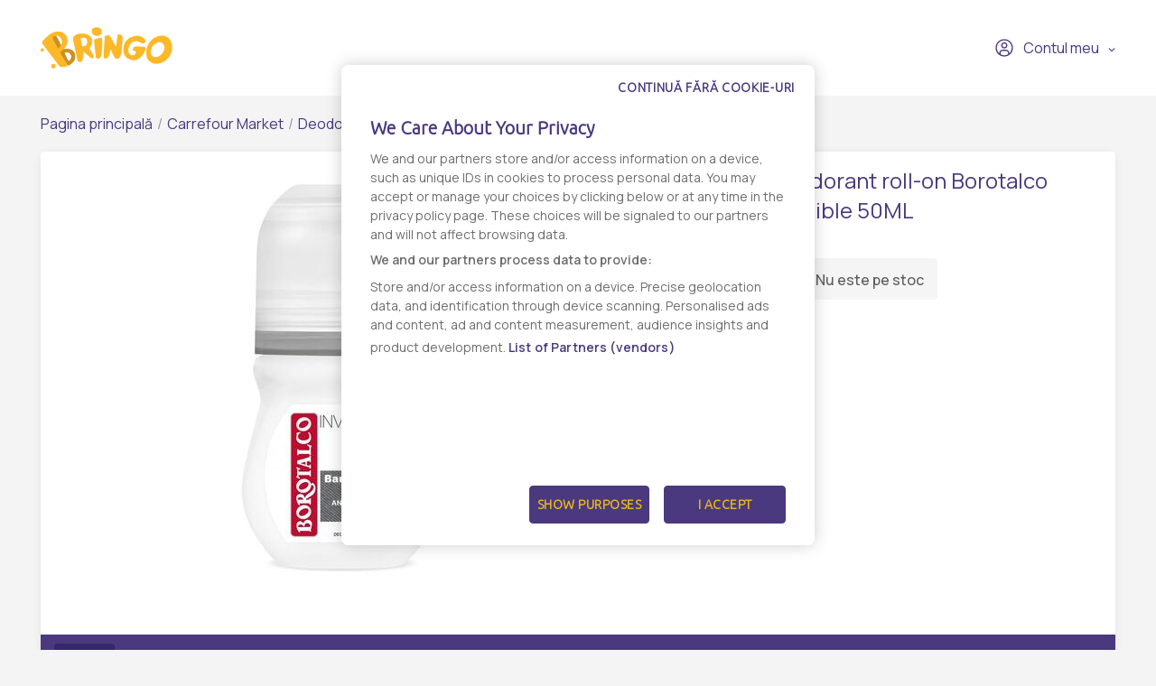

--- FILE ---
content_type: text/html; charset=UTF-8
request_url: https://www.bringo.ro/ro/stores/carrefour-market/3449/products/Deodorant-roll-on-Borotalco-Invisible-50ML-12511873-5-ro/135470
body_size: 12802
content:



<!DOCTYPE html>

<html lang="ro">
<head>
    
            <script>(function(w,d,s,l,i){w[l]=w[l]||[];w[l].push({'gtm.start':
              new Date().getTime(),event:'gtm.js'});var f=d.getElementsByTagName(s)[0],
            j=d.createElement(s),dl=l!='dataLayer'?'&l='+l:'';j.async=true;j.src=
            'https://www.googletagmanager.com/gtm.js?id='+i+dl;f.parentNode.insertBefore(j,f);
          })(window,document,'script','dataLayer','GTM-KQ8343W');</script>
    

    <link rel="preconnect" href="https://fonts.googleapis.com">
    <link rel="preconnect" href="https://fonts.gstatic.com" crossorigin>
    <link href="https://fonts.googleapis.com/css2?family=Manrope:wght@200;300;400;500;600&display=swap" rel="stylesheet">
    <meta charset="utf-8">
    <meta http-equiv="X-UA-Compatible" content="IE=edge">

    <title>Bringo</title>

    <meta name="viewport" content="width=device-width, initial-scale=1, shrink-to-fit=no">
    <link rel="icon" type="image/png" href="/assets/all-in-one-theme/images/theme-variants/bringo-romania-theme/favicon.png">
    <link href="//fonts.googleapis.com/css?family=Source+Sans+Pro:300,400,600,700" rel="stylesheet">
    <link href="https://fonts.googleapis.com/icon?family=Material+Icons" rel="stylesheet">
    <link rel="stylesheet" href="https://cdnjs.cloudflare.com/ajax/libs/font-awesome/6.2.1/css/all.min.css">

        <link rel="preconnect" href="https://fonts.googleapis.com">
    <link rel="preconnect" href="https://fonts.gstatic.com" crossorigin>
    <link href="https://fonts.googleapis.com/css2?family=Manrope:wght@200;300;400;500;600&display=swap" rel="stylesheet">

            

<link rel="preconnect" href="https://fonts.googleapis.com">
<link rel="preconnect" href="https://fonts.gstatic.com" crossorigin>
<link href="https://fonts.googleapis.com/css2?family=Ubuntu:wght@300&display=swap" rel="stylesheet">

<!-- OneTrust Cookies Consent Notice start -->
<script src="https://cdn.cookielaw.org/scripttemplates/otSDKStub.js"  type="text/javascript" charset="UTF-8" data-domain-script="7acd3fcc-6845-4c8f-9be9-395d684e33c6" ></script>
<script type="text/javascript">
  function OptanonWrapper() {
    var oneTrustPopup = '#onetrust-banner-sdk';
    var rejectAllButton = document.querySelector(oneTrustPopup + ' #onetrust-reject-all-handler');
    var content = document.querySelector(oneTrustPopup + ' .ot-sdk-container');

    if (!rejectAllButton) return;

    rejectAllButton.innerHTML = window.translations.continue_without_cookies;

    content.appendChild(rejectAllButton);
  }
</script>
<!-- OneTrust Cookies Consent Notice end -->
    
        <meta name="title" content="Deodorant roll-on Borotalco Invisible 50ML - Comanda online - Livrare rapida - Bringo">
    <meta property="og:title" content="Deodorant roll-on Borotalco Invisible 50ML - Comanda online - Livrare rapida - Bringo">
    <meta name="description" content="Comanda online Deodorant roll-on Borotalco Invisible 50ML prin Bringo ✔️ Livrare rapida ✔️ Personal Shopper, te tinem la curent in timp real ✔️ Gasesti de toate, oriunde si rapid.">
    <meta property="og:description" content="Comanda online Deodorant roll-on Borotalco Invisible 50ML prin Bringo ✔️ Livrare rapida ✔️ Personal Shopper, te tinem la curent in timp real ✔️ Gasesti de toate, oriunde si rapid.">
    <meta property="og:image" content="https://storage.googleapis.com/bringoimg/web/cache/sylius_large/ff/e5/c5aebd9ed74c2a5ffd5004ca8fa5.jpg">
    <link rel="canonical" href=https://www.bringo.ro/ro/stores/carrefour-market/deodorante-si-antiperspirante-24/products/Deodorant-roll-on-Borotalco-Invisible-50ML-12511873-5-ro/135470 />

            <meta name="facebook-domain-verification" content="vgjd9i1rg1t9j9b2qzrvuaal1jlj61" />
        <script async src='https://attr-2p.com/2f0279602/clc/1.js'></script>
    
                <link rel="stylesheet" href="/gulp/all-in-one-theme/bringoRomania/css/style-ed4252870d.css">
        <link rel="stylesheet" href="/gulp/all-in-one-theme/bringoRomania/css/bringo_style-dc4937109d.css">
        <link rel="stylesheet" href="/gulp/all-in-one-theme/bringoRomania/css/swiper-da9229ad5c.css">
        <link rel="stylesheet" href="/gulp/all-in-one-theme/bringoRomania/css/bootstrap-select-d5d86bfced.css">
        <link rel="stylesheet" href="/gulp/all-in-one-theme/bringoRomania/css/bootstrap-c2817e05e5.css">
        <link rel="stylesheet" href="/gulp/all-in-one-theme/bringoRomania/css/intlTelInput-00b988218a.css">
        <link rel="stylesheet" href="/gulp/all-in-one-theme/bringoRomania/css/modals-2d908fe9dc.css">
        <link rel="stylesheet" href="/gulp/all-in-one-theme/bringoRomania/css/bringo_style-rebranding-ca4cc924b0.css">
        <link rel="stylesheet" href="/gulp/all-in-one-theme/bringoRomania/css/header-58b8078415.css">
        <link rel="stylesheet" href="/gulp/all-in-one-theme/bringoRomania/css/mobile-menu-44b0ee74b1.css">
        <link rel="stylesheet" href="/gulp/all-in-one-theme/bringoRomania/css/autocomplete-address-8b21b14475.css">
        <link rel="stylesheet" href="/gulp/all-in-one-theme/bringoRomania/css/select2-17d04684d6.css">
        <link rel="stylesheet" href="/gulp/all-in-one-theme/bringoRomania/css/fullcalendar-e8ea731470.css">
        <link rel="stylesheet" href="/gulp/all-in-one-theme/bringoRomania/css/slick-0cbf762183.css">
        <link rel="stylesheet" href="/gulp/all-in-one-theme/bringoRomania/css/slick-theme-ca64233baa.css">
        <link rel="stylesheet" href="/gulp/all-in-one-theme/bringoRomania/css/all-800b8aad4a.min.css">
    
    <style>
        .bringo-create-review-header {
            padding: 16px 15px 17px;
        }
    </style>

                

    
    
</head>






<body class="bringoRomania-theme pushable">


            <noscript><iframe src="https://www.googletagmanager.com/ns.html?id=GTM-KQ8343W" height="0" width="0" style="display:none;visibility:hidden"></iframe></noscript>
    

    <link rel="preconnect" href="https://fonts.googleapis.com">
    <link rel="preconnect" href="https://fonts.gstatic.com" crossorigin>
    <link href="https://fonts.googleapis.com/css2?family=Manrope:wght@200;300;400;500;600&display=swap" rel="stylesheet">

<div class="pusher">
                        <header class="container-fluid">
                
<div class="row">
    <nav class="header-navigation container">
        <div class="left-column">
            <i class="hamburger-menu-icon"></i>
            <a href="/ro/" class="logo"><i class="site-logo"></i></a>
            <ul>
                            </ul>
            
        </div>

        <div class="right-column">
            
            
<div class="dropdown bringo-my-account">
    
    <button class="btn btn-secondary dropdown-toggle" type="button" id="dropdownMyAccount" data-toggle="dropdown" aria-haspopup="true" aria-expanded="false">
        <i class="user-avatar-icon"></i>Contul meu
    </button>

    <div class="dropdown-menu" aria-labelledby="dropdownMyAccount">
                    <div class="login-div">
                <a href="/ro/login" class="login-btn">Conectaţi-vă</a>
            </div>
            <div class="create-account-div">Niciun cont, deocamdată? <a href="/ro/register" class="register-btn">Creează un cont</a></div>
            </div>
</div>

            
            <script>
                let partial_cart_summary = '/ro/_partial/cart/summary';
            </script>

                    </div>
    </nav>

                </div>



<div class="hamburger-menu-mobile big-menu">
    <div class="header">
        <i class="hamburger-menu-close-icon"></i>
        <a href="/ro/" class="logo"><i class="site-logo"></i></a>
        
    </div>
    <ul>
        <li >
            <a
                                    data-toggle="modal" data-target="#modalAddressGoToStore" href="#"
                            >Magazine</a>
        </li>

        <li >
            <a href="/ro/contact">Contact</a>
        </li>
    </ul>

    <div class="my-account">
                    <a href="/ro/login"><i class="user-avatar-white-icon"></i>Contul meu</a>
            <div class="create-account-div"><span>Niciun cont, deocamdată?</span><a href="/ro/register" class="register-btn">Creează un cont</a></div>
            </div>
</div>

            </header>
            
    <input type="hidden"  id="user_is_logged"  value="0" >
    <div class=" container main-container ">
        <div class="row">
                                                                            
                <script>
        window.dataLayer.push({
            event: 'page_view',
            vendor_name: 'Carrefour Market',
            store_name: '',
            page_type: 'product',
            user_id: ''
        });
    </script>

            
    
    
            
    <div class="container bringo-breadcrumb">
    <a href="/ro/" class="section">Pagina principală</a>
    <div class="divider"> / </div>

    <a href="/ro/stores/carrefour-market" class="section">Carrefour Market</a>
    <div class="divider"> / </div>

            
        
        <a href="/ro/stores/carrefour-market/deodorante-si-antiperspirante-24" class="section">Deodorante si antiperspirante</a>
        <div class="divider"> / </div>
    
    <div class="active section">Deodorant roll-on Borotalco Invisible 50ML</div>
</div>
    <div class="container">
        <div class="bringo-product-details">
            <div class="row">
                <div class="col-xl-6 col-lg-6">
                    
            
<div data-product-image="https://storage.googleapis.com/bringoimg/web/cache/sylius_large/ff/e5/c5aebd9ed74c2a5ffd5004ca8fa5.jpg" data-product-link="https://storage.googleapis.com/bringoimg/web/cache/sylius_shop_product_original/ff/e5/c5aebd9ed74c2a5ffd5004ca8fa5.jpg"></div>
<a href="https://storage.googleapis.com/bringoimg/web/cache/sylius_shop_product_original/ff/e5/c5aebd9ed74c2a5ffd5004ca8fa5.jpg" class="bringo-product-details-image" data-lightbox="sylius-product-image">
    <img src="https://storage.googleapis.com/bringoimg/web/cache/sylius_large/ff/e5/c5aebd9ed74c2a5ffd5004ca8fa5.jpg" id="main-image" alt="Deodorant roll-on Borotalco Invisible 50ML" />
</a>

                                    </div>

                <div class="col-xl-4 offset-xl-2 col-lg-5 offset-lg-1">
                    <h1 id="sylius-product-name" class="product-name">Deodorant roll-on Borotalco Invisible 50ML</h1>

                    <p class="product-description">
                                            </p>

                    




<div class="product-flags large-icons my-2">
    
    
    
    </div>

                        <div class="bringo-out-of-stock" id="sylius-product-out-of-stock">
    <i class="out-of-stock-icon"></i>Nu este pe stoc
</div>

                </div>
            </div>

            <div class="row bringo-product-details-tabs-menu">
    <div class="col">
        <ul class="menu nav nav-tabs" id="productDetailsTab" role="tablist">
            <li class="nav-item">
    <a class="nav-link active" id="details-tab" data-toggle="tab" href="#details" role="tab" aria-controls="details" aria-selected="true">Detalii</a>
</li>
        </ul>
    </div>
</div>
<div class="row bringo-product-details-tabs-content">
    <div class="col">
        <div  class="tab-content" id="productDetailsTabContent">
            <div class="tab-pane fade show active" id="details" role="tabpanel" aria-labelledby="details-tab">
            <p><strong>Producator:</strong> BOROTALCO</p>
    
    
            <div><div>Borotalco Invisible cu noua sa formula cu Barrier Effect Talc© ofera protectie zilnica impotriva transpiratiei. Mixul special dezvoltat ce combina protectia uscata a pudrei de talc cu o retea de molecule invizibile capteaza si previne efectul de halo, petele si mirosurile neplacute, creand o bariera intre piele si haine pentru protectie impotriva petelor. <br />  <span>  </span>- 48h eficacitate impotriva mirosurilor neplacute<br />  <span>  </span>- Eficient impotriva petelor galbene si albe de pe haine<br />  <span>  </span>- 0% Alcool. Testat dermatologic.<br />  <span>  </span>Parfum de mosc alb, cu note de mijloc de frezie, intensificate de notele lemnoase si mosc la baza.<br />  <span>  </span>Ingrediente: Aqua, Aluminum Chlorohydrate, PPG-15 Stearyl Ether, Steareth-2, Parfum, Steareth-21, VP/Hexadecene Copolymer, Talc, Tetrasodium Glutamate Diacetate, Tocopheryl Acetate, Benzyl Salicylate, Coumarin, Eugenol, Geraniol, Hydroxycitronellal, Isoeugenol, Limonene.<br />  <span>  </span>Instructiuni de utilizare: Aplicati pe pielea curata si uscata. A nu se utiliza pe pielea iritata sau cu leziuni. Dupa aplicare, lasati sa se usuce pe piele si nu folositi produsul in exces.<br />  <span>  </span>Conditii de depozitare: Se depoziteaza ferit de caldura si razele directe ale soarelui.<br />  <span>  </span>Atentionari speciale:  A nu se utiliza pe pielea iritata sau cu leziuni.<br />  <span>  </span>Tara de origine: Italia<br />  <span>  </span>NIRAN CO PRODUCTS SRL<br />  <span> </span>Nume producator: Manetti&amp;Roberts<br />  <span> </span>Adresa postala si de E-Mail a producatorului: Via Baldanzese, 177, Calenzano (FI) ITALY<span>   </span>https://www.borotalco.com/ro/contact/</div></div>
        <br/>

            <p><strong>Numar produs:</strong> 12511873</p>
        
    
    
    <div class="product-details-disclaimer">
        <i class="disclaimer-icon"></i>
        <span>Informatia afisata poate fi incompleta sau neactualizata. Consultați întotdeauna produsul fizic pentru cele mai exacte informații și avertismente. Pentru mai multe informatii contactati vanzatorul sau producatorul.</span>
    </div>
</div>
            <div class="tab-pane fade" id="reviews" role="tabpanel" aria-labelledby="reviews-tab" id="sylius-product-reviews">
    <div class="row">
        <div class="col-xl-7 col-lg-7">
                        <div class="bringo-review-list">
                        <div class="container">
        <div class="info bringo-message">
            <i class="info-message-icon"></i>
            <div class="content">
                <div class="header">
                                            <h2 class="title">Info</h2>
                                        <p class="subtitle">Nu există nicio recenzie</p>
                </div>
            </div>
        </div>
    </div>


    </div>


        </div>
    </div>
</div>

        </div>
    </div>
</div>

                <div class="row bringo-similar-products-carousel">
        <h3>Produse similare</h3>
        <div class="col bringo-product-listing">
            <div class="swiper-container">
    <div class="swiper-wrapper">
                    <div class="swiper-slide box-product">
    

<a
                    onclick="ecommerce_item({&quot;product_type&quot;:&quot;&quot;,&quot;product_listClassificationCategory&quot;:&quot;&quot;,&quot;price&quot;:2099,&quot;item_name&quot;:&quot;Deodorant Roll-On Nivea Fresh Pure, 50ML&quot;,&quot;item_list_name&quot;:&quot;Deodorante si antiperspirante&quot;,&quot;item_list_id&quot;:459927,&quot;quantity&quot;:1,&quot;item_id&quot;:10934061,&quot;item_category&quot;:&quot;vendor-5-15624&quot;,&quot;item_brand&quot;:&quot;NIVEA&quot;,&quot;initial_price&quot;:2099,&quot;index&quot;:1,&quot;discount_rate&quot;:&quot;0%&quot;,&quot;discount&quot;:0,&quot;currency&quot;:&quot;RON&quot;}, 'select_item')"
                href="/ro/stores/carrefour-market/deodorante-si-antiperspirante-24/products/122026-ro/123669"
>
    
        
<img src="https://storage.googleapis.com/bringoimg/web/cache/sylius_medium/93/eb/81e2c056abb109b6640088456692.jpg" alt="Deodorant Roll-On Nivea Fresh Pure, 50ML" class="img-fluid image-product" />
</a>

<div class="productItem-content">
    




<div class="product-flags">
    
    
    
    </div>

    
    
                                                
    <div class="promotions-icon-wrapper">
                                <img
                class="promotion-icon "
                src="https://storage.googleapis.com/bringoimg/web/cache/sylius_admin_product_tiny_thumbnail/49/ce/3715f3d81e1ba11d0facacd18090.png"
                data-type="shipping__percentage_shipping"
                data-names="[&quot;Promo\u021bie Market ianuarie \&quot;Nivea \u00eengrijire corp\&quot;&quot;]"
                data-descriptions="[]"
                data-description-notes=''
                data-valid-until-message="Promotion valid from  to Array, while stocks last."
            >
        
                    <div
                class="promotion-icon campaign-product"
                data-valid-until-message='Valabil până la'
                data-info='[{&quot;name&quot;:&quot;Promo\u021bie Market ianuarie \&quot;Nivea \u00eengrijire corp\&quot;&quot;,&quot;info&quot;:[&quot;Cump\u0103r\u0103 produse \u00een valoare de 49 lei din promo\u021bia \&quot;Nivea \u00eengrijire corp\&quot; \u0219i beneficiezi de transport gratuit. Promo\u021bie valabil\u0103 \u00een limita stocului disponibil.&quot;,&quot;&quot;],&quot;endsAt&quot;:&quot;01\/27\/2026&quot;,&quot;image&quot;:&quot;eb\/d8\/4b42fcb1e0b2c993c512ed52b5ec.png&quot;}]'
                data-path="https://storage.googleapis.com/bringoimg/web/cache/sylius_large/"
            >
                <i class="campaign-store-icon"></i>
            </div>
            </div>

    <div class="top-product-listing-box">
        <a
                                    onclick="ecommerce_item({&quot;product_type&quot;:&quot;&quot;,&quot;product_listClassificationCategory&quot;:&quot;&quot;,&quot;price&quot;:2099,&quot;item_name&quot;:&quot;Deodorant Roll-On Nivea Fresh Pure, 50ML&quot;,&quot;item_list_name&quot;:&quot;Deodorante si antiperspirante&quot;,&quot;item_list_id&quot;:459927,&quot;quantity&quot;:1,&quot;item_id&quot;:10934061,&quot;item_category&quot;:&quot;vendor-5-15624&quot;,&quot;item_brand&quot;:&quot;NIVEA&quot;,&quot;initial_price&quot;:2099,&quot;index&quot;:1,&quot;discount_rate&quot;:&quot;0%&quot;,&quot;discount&quot;:0,&quot;currency&quot;:&quot;RON&quot;}, 'select_item')"
                                                href="/ro/stores/carrefour-market/deodorante-si-antiperspirante-24/products/122026-ro/123669"
                class="bringo-product-name"
        >Deodorant Roll-On Nivea Fresh Pure, 50ML</a>
    </div>
</div>
    



            

                

<div class="bottom-product-listing-box" id="sylius-product-selecting-variant">
    <span class="add-to-cart-message" data-message="Produsul a fost adaugat in cos"></span>

    <form
            name="sylius_add_to_cart"
            method="post"
            action="/ro/login-check"
            id="sylius-product-adding-to-cart"
            class="ui loadable form addToCartForm"
            novalidate="novalidate"
            data-redirect="/ro/cart"
            data-afanalytics='{
            "price": "20,99",
            "currency": "RON",
            "userId": "",
            "productName": "Deodorant Roll-On Nivea Fresh Pure, 50ML",
            "vendorName": "Carrefour Market",
            "storeName": ""
        }'
    >
        <div class="ui red label bottom pointing hidden sylius-validation-error" id="sylius-cart-validation-error"></div>

        <div style="display: none">
                        <input type="hidden" id="sylius_add_to_cart_cartItem_variant" name="sylius_add_to_cart[cartItem][variant]" value="vsp-5-207-123669">
        </div>

        <div class="product-listing-quantity w-100">
            <span class="title">Cantitate</span>
            <button type="button" class="decrement-quantity" data-product_id="123669"><i class="counter-minus-icon"></i></button>
            <input type="number" id="sylius_add_to_cart_cartItem_quantity" name="sylius_add_to_cart[cartItem][quantity]" required="required" min="1" class="bigger product_input_123669 js-add-to-cart-qty" value="1">
            <button type="button" class="increment-quantity"><i class="counter-plus-icon"></i></button>
        </div>

                            
                                    <div class="bringo-product-price">
                    
    20,99 RON
    
                </div>
                                    
                                <button
                    type="submit"
                    onclick="(event) => submittocart(event, 123669, {&quot;product_type&quot;:&quot;&quot;,&quot;product_listClassificationCategory&quot;:&quot;&quot;,&quot;price&quot;:2099,&quot;item_name&quot;:&quot;Deodorant Roll-On Nivea Fresh Pure, 50ML&quot;,&quot;item_list_name&quot;:&quot;Deodorante si antiperspirante&quot;,&quot;item_list_id&quot;:459927,&quot;quantity&quot;:1,&quot;item_id&quot;:10934061,&quot;item_category&quot;:&quot;vendor-5-15624&quot;,&quot;item_brand&quot;:&quot;NIVEA&quot;,&quot;initial_price&quot;:2099,&quot;index&quot;:1,&quot;discount_rate&quot;:&quot;0%&quot;,&quot;discount&quot;:0,&quot;currency&quot;:&quot;RON&quot;})"
                    data-product-id="10934061"
                    class="js-add-to-cart-btn add-to-cart-btn"
            >
                <span class="cart-icon-float"><i class="cart-white-icon"></i></span>
                Adaugă în coș
            </button>
            </form>

    </div>

    <script>
        function submittocart(event, productId, items) {
            let quantity =  $('.product_input_' + productId).val();
            items.quantity = parseInt(quantity);

            window.dataLayer.push({
                event:  'add_to_cart',
                ecommerce: {
                    items : items
                }
            });

                    }
    </script>
</div>                    <div class="swiper-slide box-product">
    

<a
                    onclick="ecommerce_item({&quot;product_type&quot;:&quot;&quot;,&quot;product_listClassificationCategory&quot;:&quot;&quot;,&quot;price&quot;:1299,&quot;item_name&quot;:&quot;Deodorant spray pentru corp BU Heartbeat 150ML&quot;,&quot;item_list_name&quot;:&quot;Deodorante si antiperspirante&quot;,&quot;item_list_id&quot;:459927,&quot;quantity&quot;:1,&quot;item_id&quot;:10961578,&quot;item_category&quot;:&quot;vendor-5-15624&quot;,&quot;item_brand&quot;:&quot;BU&quot;,&quot;initial_price&quot;:1299,&quot;index&quot;:2,&quot;discount_rate&quot;:&quot;0%&quot;,&quot;discount&quot;:0,&quot;currency&quot;:&quot;RON&quot;}, 'select_item')"
                href="/ro/stores/carrefour-market/deodorante-si-antiperspirante-24/products/340010-ro/1824947"
>
    
        
<img src="https://storage.googleapis.com/bringoimg/web/cache/sylius_medium/aa/21/c58410770d9d65bce5336d56359b.jpg" alt="Deodorant spray pentru corp BU Heartbeat 150ML" class="img-fluid image-product" />
</a>

<div class="productItem-content">
    




<div class="product-flags">
    
    
    
    </div>

    
    

    <div class="top-product-listing-box">
        <a
                                    onclick="ecommerce_item({&quot;product_type&quot;:&quot;&quot;,&quot;product_listClassificationCategory&quot;:&quot;&quot;,&quot;price&quot;:1299,&quot;item_name&quot;:&quot;Deodorant spray pentru corp BU Heartbeat 150ML&quot;,&quot;item_list_name&quot;:&quot;Deodorante si antiperspirante&quot;,&quot;item_list_id&quot;:459927,&quot;quantity&quot;:1,&quot;item_id&quot;:10961578,&quot;item_category&quot;:&quot;vendor-5-15624&quot;,&quot;item_brand&quot;:&quot;BU&quot;,&quot;initial_price&quot;:1299,&quot;index&quot;:2,&quot;discount_rate&quot;:&quot;0%&quot;,&quot;discount&quot;:0,&quot;currency&quot;:&quot;RON&quot;}, 'select_item')"
                                                href="/ro/stores/carrefour-market/deodorante-si-antiperspirante-24/products/340010-ro/1824947"
                class="bringo-product-name"
        >Deodorant spray pentru corp BU Heartbeat 150ML</a>
    </div>
</div>
    



            



<div class="bottom-product-listing-box" id="sylius-product-selecting-variant">
    <span class="add-to-cart-message" data-message="Produsul a fost adaugat in cos"></span>

    <form
            name="sylius_add_to_cart"
            method="post"
            action="/ro/login-check"
            id="sylius-product-adding-to-cart"
            class="ui loadable form addToCartForm"
            novalidate="novalidate"
            data-redirect="/ro/cart"
            data-afanalytics='{
            "price": "12,99",
            "currency": "RON",
            "userId": "",
            "productName": "Deodorant spray pentru corp BU Heartbeat 150ML",
            "vendorName": "Carrefour Market",
            "storeName": ""
        }'
    >
        <div class="ui red label bottom pointing hidden sylius-validation-error" id="sylius-cart-validation-error"></div>

        <div style="display: none">
                        <input type="hidden" id="sylius_add_to_cart_cartItem_variant" name="sylius_add_to_cart[cartItem][variant]" value="vsp-5-207-1824947">
        </div>

        <div class="product-listing-quantity w-100">
            <span class="title">Cantitate</span>
            <button type="button" class="decrement-quantity" data-product_id="1824947"><i class="counter-minus-icon"></i></button>
            <input type="number" id="sylius_add_to_cart_cartItem_quantity" name="sylius_add_to_cart[cartItem][quantity]" required="required" min="1" class="bigger product_input_1824947 js-add-to-cart-qty" value="1">
            <button type="button" class="increment-quantity"><i class="counter-plus-icon"></i></button>
        </div>

                            
                                    <div class="bringo-product-price">
                    
    12,99 RON
    
                </div>
                                    
                                <button
                    type="submit"
                    onclick="(event) => submittocart(event, 1824947, {&quot;product_type&quot;:&quot;&quot;,&quot;product_listClassificationCategory&quot;:&quot;&quot;,&quot;price&quot;:1299,&quot;item_name&quot;:&quot;Deodorant spray pentru corp BU Heartbeat 150ML&quot;,&quot;item_list_name&quot;:&quot;Deodorante si antiperspirante&quot;,&quot;item_list_id&quot;:459927,&quot;quantity&quot;:1,&quot;item_id&quot;:10961578,&quot;item_category&quot;:&quot;vendor-5-15624&quot;,&quot;item_brand&quot;:&quot;BU&quot;,&quot;initial_price&quot;:1299,&quot;index&quot;:1,&quot;discount_rate&quot;:&quot;0%&quot;,&quot;discount&quot;:0,&quot;currency&quot;:&quot;RON&quot;})"
                    data-product-id="10961578"
                    class="js-add-to-cart-btn add-to-cart-btn"
            >
                <span class="cart-icon-float"><i class="cart-white-icon"></i></span>
                Adaugă în coș
            </button>
            </form>

    </div>

    <script>
        function submittocart(event, productId, items) {
            let quantity =  $('.product_input_' + productId).val();
            items.quantity = parseInt(quantity);

            window.dataLayer.push({
                event:  'add_to_cart',
                ecommerce: {
                    items : items
                }
            });

                    }
    </script>
</div>                    <div class="swiper-slide box-product">
    

<a
                    onclick="ecommerce_item({&quot;product_type&quot;:&quot;&quot;,&quot;product_listClassificationCategory&quot;:&quot;&quot;,&quot;price&quot;:1449,&quot;item_name&quot;:&quot;Deodorant Antiperspirant H3 Fresh Gerovital 150 ML&quot;,&quot;item_list_name&quot;:&quot;Deodorante si antiperspirante&quot;,&quot;item_list_id&quot;:459927,&quot;quantity&quot;:1,&quot;item_id&quot;:10970453,&quot;item_category&quot;:&quot;vendor-5-15624&quot;,&quot;item_brand&quot;:&quot;GEROVIT H3&quot;,&quot;initial_price&quot;:1449,&quot;index&quot;:3,&quot;discount_rate&quot;:&quot;0%&quot;,&quot;discount&quot;:0,&quot;currency&quot;:&quot;RON&quot;}, 'select_item')"
                href="/ro/stores/carrefour-market/deodorante-si-antiperspirante-24/products/133279-ro/134932"
>
    
        
<img src="https://storage.googleapis.com/bringoimg/web/cache/sylius_medium/0f/ad/e271cacea7048b8f08dee56c1d26.jpg" alt="Deodorant Antiperspirant H3 Fresh Gerovital 150 ML" class="img-fluid image-product" />
</a>

<div class="productItem-content">
    




<div class="product-flags">
    
    
    
    </div>

    
    

    <div class="top-product-listing-box">
        <a
                                    onclick="ecommerce_item({&quot;product_type&quot;:&quot;&quot;,&quot;product_listClassificationCategory&quot;:&quot;&quot;,&quot;price&quot;:1449,&quot;item_name&quot;:&quot;Deodorant Antiperspirant H3 Fresh Gerovital 150 ML&quot;,&quot;item_list_name&quot;:&quot;Deodorante si antiperspirante&quot;,&quot;item_list_id&quot;:459927,&quot;quantity&quot;:1,&quot;item_id&quot;:10970453,&quot;item_category&quot;:&quot;vendor-5-15624&quot;,&quot;item_brand&quot;:&quot;GEROVIT H3&quot;,&quot;initial_price&quot;:1449,&quot;index&quot;:3,&quot;discount_rate&quot;:&quot;0%&quot;,&quot;discount&quot;:0,&quot;currency&quot;:&quot;RON&quot;}, 'select_item')"
                                                href="/ro/stores/carrefour-market/deodorante-si-antiperspirante-24/products/133279-ro/134932"
                class="bringo-product-name"
        >Deodorant Antiperspirant H3 Fresh Gerovital 150 ML</a>
    </div>
</div>
    



            



<div class="bottom-product-listing-box" id="sylius-product-selecting-variant">
    <span class="add-to-cart-message" data-message="Produsul a fost adaugat in cos"></span>

    <form
            name="sylius_add_to_cart"
            method="post"
            action="/ro/login-check"
            id="sylius-product-adding-to-cart"
            class="ui loadable form addToCartForm"
            novalidate="novalidate"
            data-redirect="/ro/cart"
            data-afanalytics='{
            "price": "14,49",
            "currency": "RON",
            "userId": "",
            "productName": "Deodorant Antiperspirant H3 Fresh Gerovital 150 ML",
            "vendorName": "Carrefour Market",
            "storeName": ""
        }'
    >
        <div class="ui red label bottom pointing hidden sylius-validation-error" id="sylius-cart-validation-error"></div>

        <div style="display: none">
                        <input type="hidden" id="sylius_add_to_cart_cartItem_variant" name="sylius_add_to_cart[cartItem][variant]" value="vsp-5-207-134932">
        </div>

        <div class="product-listing-quantity w-100">
            <span class="title">Cantitate</span>
            <button type="button" class="decrement-quantity" data-product_id="134932"><i class="counter-minus-icon"></i></button>
            <input type="number" id="sylius_add_to_cart_cartItem_quantity" name="sylius_add_to_cart[cartItem][quantity]" required="required" min="1" class="bigger product_input_134932 js-add-to-cart-qty" value="1">
            <button type="button" class="increment-quantity"><i class="counter-plus-icon"></i></button>
        </div>

                            
                                    <div class="bringo-product-price">
                    
    14,49 RON
    
                </div>
                                    
                                <button
                    type="submit"
                    onclick="(event) => submittocart(event, 134932, {&quot;product_type&quot;:&quot;&quot;,&quot;product_listClassificationCategory&quot;:&quot;&quot;,&quot;price&quot;:1449,&quot;item_name&quot;:&quot;Deodorant Antiperspirant H3 Fresh Gerovital 150 ML&quot;,&quot;item_list_name&quot;:&quot;Deodorante si antiperspirante&quot;,&quot;item_list_id&quot;:459927,&quot;quantity&quot;:1,&quot;item_id&quot;:10970453,&quot;item_category&quot;:&quot;vendor-5-15624&quot;,&quot;item_brand&quot;:&quot;GEROVIT H3&quot;,&quot;initial_price&quot;:1449,&quot;index&quot;:1,&quot;discount_rate&quot;:&quot;0%&quot;,&quot;discount&quot;:0,&quot;currency&quot;:&quot;RON&quot;})"
                    data-product-id="10970453"
                    class="js-add-to-cart-btn add-to-cart-btn"
            >
                <span class="cart-icon-float"><i class="cart-white-icon"></i></span>
                Adaugă în coș
            </button>
            </form>

    </div>

    <script>
        function submittocart(event, productId, items) {
            let quantity =  $('.product_input_' + productId).val();
            items.quantity = parseInt(quantity);

            window.dataLayer.push({
                event:  'add_to_cart',
                ecommerce: {
                    items : items
                }
            });

                    }
    </script>
</div>                    <div class="swiper-slide box-product">
    

<a
                    onclick="ecommerce_item({&quot;product_type&quot;:&quot;&quot;,&quot;product_listClassificationCategory&quot;:&quot;&quot;,&quot;price&quot;:2099,&quot;item_name&quot;:&quot;Roll-On Nivea Black &amp; White Invisible Silky Smooth, 50 ML&quot;,&quot;item_list_name&quot;:&quot;Deodorante si antiperspirante&quot;,&quot;item_list_id&quot;:459927,&quot;quantity&quot;:1,&quot;item_id&quot;:11005619,&quot;item_category&quot;:&quot;vendor-5-15624&quot;,&quot;item_brand&quot;:&quot;NIVEA&quot;,&quot;initial_price&quot;:2099,&quot;index&quot;:4,&quot;discount_rate&quot;:&quot;0%&quot;,&quot;discount&quot;:0,&quot;currency&quot;:&quot;RON&quot;}, 'select_item')"
                href="/ro/stores/carrefour-market/deodorante-si-antiperspirante-24/products/Deodorant-roll-on-BlackWhite-Silky-Smooth-Nivea-50ML-12515003-5-ro/1924043"
>
    
        
<img src="https://storage.googleapis.com/bringoimg/web/cache/sylius_medium/02/43/2296c507f008d0311dbf28abb4ff.jpg" alt="Roll-On Nivea Black &amp; White Invisible Silky Smooth, 50 ML" class="img-fluid image-product" />
</a>

<div class="productItem-content">
    




<div class="product-flags">
    
    
    
    </div>

    
    
                                                
    <div class="promotions-icon-wrapper">
                                <img
                class="promotion-icon "
                src="https://storage.googleapis.com/bringoimg/web/cache/sylius_admin_product_tiny_thumbnail/49/ce/3715f3d81e1ba11d0facacd18090.png"
                data-type="shipping__percentage_shipping"
                data-names="[&quot;Promo\u021bie Market ianuarie \&quot;Nivea \u00eengrijire corp\&quot;&quot;]"
                data-descriptions="[]"
                data-description-notes=''
                data-valid-until-message="Promotion valid from  to Array, while stocks last."
            >
        
                    <div
                class="promotion-icon campaign-product"
                data-valid-until-message='Valabil până la'
                data-info='[{&quot;name&quot;:&quot;Promo\u021bie Market ianuarie \&quot;Nivea \u00eengrijire corp\&quot;&quot;,&quot;info&quot;:[&quot;Cump\u0103r\u0103 produse \u00een valoare de 49 lei din promo\u021bia \&quot;Nivea \u00eengrijire corp\&quot; \u0219i beneficiezi de transport gratuit. Promo\u021bie valabil\u0103 \u00een limita stocului disponibil.&quot;,&quot;&quot;],&quot;endsAt&quot;:&quot;01\/27\/2026&quot;,&quot;image&quot;:&quot;eb\/d8\/4b42fcb1e0b2c993c512ed52b5ec.png&quot;}]'
                data-path="https://storage.googleapis.com/bringoimg/web/cache/sylius_large/"
            >
                <i class="campaign-store-icon"></i>
            </div>
            </div>

    <div class="top-product-listing-box">
        <a
                                    onclick="ecommerce_item({&quot;product_type&quot;:&quot;&quot;,&quot;product_listClassificationCategory&quot;:&quot;&quot;,&quot;price&quot;:2099,&quot;item_name&quot;:&quot;Roll-On Nivea Black &amp; White Invisible Silky Smooth, 50 ML&quot;,&quot;item_list_name&quot;:&quot;Deodorante si antiperspirante&quot;,&quot;item_list_id&quot;:459927,&quot;quantity&quot;:1,&quot;item_id&quot;:11005619,&quot;item_category&quot;:&quot;vendor-5-15624&quot;,&quot;item_brand&quot;:&quot;NIVEA&quot;,&quot;initial_price&quot;:2099,&quot;index&quot;:4,&quot;discount_rate&quot;:&quot;0%&quot;,&quot;discount&quot;:0,&quot;currency&quot;:&quot;RON&quot;}, 'select_item')"
                                                href="/ro/stores/carrefour-market/deodorante-si-antiperspirante-24/products/Deodorant-roll-on-BlackWhite-Silky-Smooth-Nivea-50ML-12515003-5-ro/1924043"
                class="bringo-product-name"
        >Roll-On Nivea Black &amp; White Invisible Silky Smooth, 50 ML</a>
    </div>
</div>
    



            

                

<div class="bottom-product-listing-box" id="sylius-product-selecting-variant">
    <span class="add-to-cart-message" data-message="Produsul a fost adaugat in cos"></span>

    <form
            name="sylius_add_to_cart"
            method="post"
            action="/ro/login-check"
            id="sylius-product-adding-to-cart"
            class="ui loadable form addToCartForm"
            novalidate="novalidate"
            data-redirect="/ro/cart"
            data-afanalytics='{
            "price": "20,99",
            "currency": "RON",
            "userId": "",
            "productName": "Roll-On Nivea Black &amp; White Invisible Silky Smooth, 50 ML",
            "vendorName": "Carrefour Market",
            "storeName": ""
        }'
    >
        <div class="ui red label bottom pointing hidden sylius-validation-error" id="sylius-cart-validation-error"></div>

        <div style="display: none">
                        <input type="hidden" id="sylius_add_to_cart_cartItem_variant" name="sylius_add_to_cart[cartItem][variant]" value="vsp-5-207-1924043">
        </div>

        <div class="product-listing-quantity w-100">
            <span class="title">Cantitate</span>
            <button type="button" class="decrement-quantity" data-product_id="1924043"><i class="counter-minus-icon"></i></button>
            <input type="number" id="sylius_add_to_cart_cartItem_quantity" name="sylius_add_to_cart[cartItem][quantity]" required="required" min="1" class="bigger product_input_1924043 js-add-to-cart-qty" value="1">
            <button type="button" class="increment-quantity"><i class="counter-plus-icon"></i></button>
        </div>

                            
                                    <div class="bringo-product-price">
                    
    20,99 RON
    
                </div>
                                    
                                <button
                    type="submit"
                    onclick="(event) => submittocart(event, 1924043, {&quot;product_type&quot;:&quot;&quot;,&quot;product_listClassificationCategory&quot;:&quot;&quot;,&quot;price&quot;:2099,&quot;item_name&quot;:&quot;Roll-On Nivea Black &amp; White Invisible Silky Smooth, 50 ML&quot;,&quot;item_list_name&quot;:&quot;Deodorante si antiperspirante&quot;,&quot;item_list_id&quot;:459927,&quot;quantity&quot;:1,&quot;item_id&quot;:11005619,&quot;item_category&quot;:&quot;vendor-5-15624&quot;,&quot;item_brand&quot;:&quot;NIVEA&quot;,&quot;initial_price&quot;:2099,&quot;index&quot;:1,&quot;discount_rate&quot;:&quot;0%&quot;,&quot;discount&quot;:0,&quot;currency&quot;:&quot;RON&quot;})"
                    data-product-id="11005619"
                    class="js-add-to-cart-btn add-to-cart-btn"
            >
                <span class="cart-icon-float"><i class="cart-white-icon"></i></span>
                Adaugă în coș
            </button>
            </form>

    </div>

    <script>
        function submittocart(event, productId, items) {
            let quantity =  $('.product_input_' + productId).val();
            items.quantity = parseInt(quantity);

            window.dataLayer.push({
                event:  'add_to_cart',
                ecommerce: {
                    items : items
                }
            });

                    }
    </script>
</div>                    <div class="swiper-slide box-product">
    

<a
                    onclick="ecommerce_item({&quot;product_type&quot;:&quot;&quot;,&quot;product_listClassificationCategory&quot;:&quot;&quot;,&quot;price&quot;:1839,&quot;item_name&quot;:&quot;Rexona W Spray Shower Fresh 150ML&quot;,&quot;item_list_name&quot;:&quot;Deodorante si antiperspirante&quot;,&quot;item_list_id&quot;:459927,&quot;quantity&quot;:1,&quot;item_id&quot;:11005664,&quot;item_category&quot;:&quot;vendor-5-15624&quot;,&quot;item_brand&quot;:&quot;REXONA&quot;,&quot;initial_price&quot;:1839,&quot;index&quot;:5,&quot;discount_rate&quot;:&quot;0%&quot;,&quot;discount&quot;:0,&quot;currency&quot;:&quot;RON&quot;}, 'select_item')"
                href="/ro/stores/carrefour-market/deodorante-si-antiperspirante-24/products/129762-ro/131410"
>
    
        
<img src="https://storage.googleapis.com/bringoimg/web/cache/sylius_medium/50/49/1d4b92ec09cac1f44edfa9d8d7ce.jpg" alt="Rexona W Spray Shower Fresh 150ML" class="img-fluid image-product" />
</a>

<div class="productItem-content">
    




<div class="product-flags">
    
    
    
    </div>

    
    

    <div class="top-product-listing-box">
        <a
                                    onclick="ecommerce_item({&quot;product_type&quot;:&quot;&quot;,&quot;product_listClassificationCategory&quot;:&quot;&quot;,&quot;price&quot;:1839,&quot;item_name&quot;:&quot;Rexona W Spray Shower Fresh 150ML&quot;,&quot;item_list_name&quot;:&quot;Deodorante si antiperspirante&quot;,&quot;item_list_id&quot;:459927,&quot;quantity&quot;:1,&quot;item_id&quot;:11005664,&quot;item_category&quot;:&quot;vendor-5-15624&quot;,&quot;item_brand&quot;:&quot;REXONA&quot;,&quot;initial_price&quot;:1839,&quot;index&quot;:5,&quot;discount_rate&quot;:&quot;0%&quot;,&quot;discount&quot;:0,&quot;currency&quot;:&quot;RON&quot;}, 'select_item')"
                                                href="/ro/stores/carrefour-market/deodorante-si-antiperspirante-24/products/129762-ro/131410"
                class="bringo-product-name"
        >Rexona W Spray Shower Fresh 150ML</a>
    </div>
</div>
    



            



<div class="bottom-product-listing-box" id="sylius-product-selecting-variant">
    <span class="add-to-cart-message" data-message="Produsul a fost adaugat in cos"></span>

    <form
            name="sylius_add_to_cart"
            method="post"
            action="/ro/login-check"
            id="sylius-product-adding-to-cart"
            class="ui loadable form addToCartForm"
            novalidate="novalidate"
            data-redirect="/ro/cart"
            data-afanalytics='{
            "price": "18,39",
            "currency": "RON",
            "userId": "",
            "productName": "Rexona W Spray Shower Fresh 150ML",
            "vendorName": "Carrefour Market",
            "storeName": ""
        }'
    >
        <div class="ui red label bottom pointing hidden sylius-validation-error" id="sylius-cart-validation-error"></div>

        <div style="display: none">
                        <input type="hidden" id="sylius_add_to_cart_cartItem_variant" name="sylius_add_to_cart[cartItem][variant]" value="vsp-5-207-131410">
        </div>

        <div class="product-listing-quantity w-100">
            <span class="title">Cantitate</span>
            <button type="button" class="decrement-quantity" data-product_id="131410"><i class="counter-minus-icon"></i></button>
            <input type="number" id="sylius_add_to_cart_cartItem_quantity" name="sylius_add_to_cart[cartItem][quantity]" required="required" min="1" class="bigger product_input_131410 js-add-to-cart-qty" value="1">
            <button type="button" class="increment-quantity"><i class="counter-plus-icon"></i></button>
        </div>

                            
                                    <div class="bringo-product-price">
                    
    18,39 RON
    
                </div>
                                    
                                <button
                    type="submit"
                    onclick="(event) => submittocart(event, 131410, {&quot;product_type&quot;:&quot;&quot;,&quot;product_listClassificationCategory&quot;:&quot;&quot;,&quot;price&quot;:1839,&quot;item_name&quot;:&quot;Rexona W Spray Shower Fresh 150ML&quot;,&quot;item_list_name&quot;:&quot;Deodorante si antiperspirante&quot;,&quot;item_list_id&quot;:459927,&quot;quantity&quot;:1,&quot;item_id&quot;:11005664,&quot;item_category&quot;:&quot;vendor-5-15624&quot;,&quot;item_brand&quot;:&quot;REXONA&quot;,&quot;initial_price&quot;:1839,&quot;index&quot;:1,&quot;discount_rate&quot;:&quot;0%&quot;,&quot;discount&quot;:0,&quot;currency&quot;:&quot;RON&quot;})"
                    data-product-id="11005664"
                    class="js-add-to-cart-btn add-to-cart-btn"
            >
                <span class="cart-icon-float"><i class="cart-white-icon"></i></span>
                Adaugă în coș
            </button>
            </form>

    </div>

    <script>
        function submittocart(event, productId, items) {
            let quantity =  $('.product_input_' + productId).val();
            items.quantity = parseInt(quantity);

            window.dataLayer.push({
                event:  'add_to_cart',
                ecommerce: {
                    items : items
                }
            });

                    }
    </script>
</div>                    <div class="swiper-slide box-product">
    

<a
                    onclick="ecommerce_item({&quot;product_type&quot;:&quot;&quot;,&quot;product_listClassificationCategory&quot;:&quot;&quot;,&quot;price&quot;:2049,&quot;item_name&quot;:&quot;Deodorant Spray Tesori d&#039;Oriente Hammam 150ML&quot;,&quot;item_list_name&quot;:&quot;Deodorante si antiperspirante&quot;,&quot;item_list_id&quot;:459927,&quot;quantity&quot;:1,&quot;item_id&quot;:11023539,&quot;item_category&quot;:&quot;vendor-5-15624&quot;,&quot;item_brand&quot;:&quot;TESORI&quot;,&quot;initial_price&quot;:2049,&quot;index&quot;:6,&quot;discount_rate&quot;:&quot;0%&quot;,&quot;discount&quot;:0,&quot;currency&quot;:&quot;RON&quot;}, 'select_item')"
                href="/ro/stores/carrefour-market/deodorante-si-antiperspirante-24/products/134528-ro/136181"
>
    
        
<img src="https://storage.googleapis.com/bringoimg/web/cache/sylius_medium/94/51/708fab1080edaabf2ba9cb8276bc.jpg" alt="Deodorant Spray Tesori d&#039;Oriente Hammam 150ML" class="img-fluid image-product" />
</a>

<div class="productItem-content">
    




<div class="product-flags">
    
    
    
    </div>

    
    

    <div class="top-product-listing-box">
        <a
                                    onclick="ecommerce_item({&quot;product_type&quot;:&quot;&quot;,&quot;product_listClassificationCategory&quot;:&quot;&quot;,&quot;price&quot;:2049,&quot;item_name&quot;:&quot;Deodorant Spray Tesori d&#039;Oriente Hammam 150ML&quot;,&quot;item_list_name&quot;:&quot;Deodorante si antiperspirante&quot;,&quot;item_list_id&quot;:459927,&quot;quantity&quot;:1,&quot;item_id&quot;:11023539,&quot;item_category&quot;:&quot;vendor-5-15624&quot;,&quot;item_brand&quot;:&quot;TESORI&quot;,&quot;initial_price&quot;:2049,&quot;index&quot;:6,&quot;discount_rate&quot;:&quot;0%&quot;,&quot;discount&quot;:0,&quot;currency&quot;:&quot;RON&quot;}, 'select_item')"
                                                href="/ro/stores/carrefour-market/deodorante-si-antiperspirante-24/products/134528-ro/136181"
                class="bringo-product-name"
        >Deodorant Spray Tesori d&#039;Oriente Hammam 150ML</a>
    </div>
</div>
    



            



<div class="bottom-product-listing-box" id="sylius-product-selecting-variant">
    <span class="add-to-cart-message" data-message="Produsul a fost adaugat in cos"></span>

    <form
            name="sylius_add_to_cart"
            method="post"
            action="/ro/login-check"
            id="sylius-product-adding-to-cart"
            class="ui loadable form addToCartForm"
            novalidate="novalidate"
            data-redirect="/ro/cart"
            data-afanalytics='{
            "price": "20,49",
            "currency": "RON",
            "userId": "",
            "productName": "Deodorant Spray Tesori d&#039;Oriente Hammam 150ML",
            "vendorName": "Carrefour Market",
            "storeName": ""
        }'
    >
        <div class="ui red label bottom pointing hidden sylius-validation-error" id="sylius-cart-validation-error"></div>

        <div style="display: none">
                        <input type="hidden" id="sylius_add_to_cart_cartItem_variant" name="sylius_add_to_cart[cartItem][variant]" value="vsp-5-207-136181">
        </div>

        <div class="product-listing-quantity w-100">
            <span class="title">Cantitate</span>
            <button type="button" class="decrement-quantity" data-product_id="136181"><i class="counter-minus-icon"></i></button>
            <input type="number" id="sylius_add_to_cart_cartItem_quantity" name="sylius_add_to_cart[cartItem][quantity]" required="required" min="1" class="bigger product_input_136181 js-add-to-cart-qty" value="1">
            <button type="button" class="increment-quantity"><i class="counter-plus-icon"></i></button>
        </div>

                            
                                    <div class="bringo-product-price">
                    
    20,49 RON
    
                </div>
                                    
                                <button
                    type="submit"
                    onclick="(event) => submittocart(event, 136181, {&quot;product_type&quot;:&quot;&quot;,&quot;product_listClassificationCategory&quot;:&quot;&quot;,&quot;price&quot;:2049,&quot;item_name&quot;:&quot;Deodorant Spray Tesori d&#039;Oriente Hammam 150ML&quot;,&quot;item_list_name&quot;:&quot;Deodorante si antiperspirante&quot;,&quot;item_list_id&quot;:459927,&quot;quantity&quot;:1,&quot;item_id&quot;:11023539,&quot;item_category&quot;:&quot;vendor-5-15624&quot;,&quot;item_brand&quot;:&quot;TESORI&quot;,&quot;initial_price&quot;:2049,&quot;index&quot;:1,&quot;discount_rate&quot;:&quot;0%&quot;,&quot;discount&quot;:0,&quot;currency&quot;:&quot;RON&quot;})"
                    data-product-id="11023539"
                    class="js-add-to-cart-btn add-to-cart-btn"
            >
                <span class="cart-icon-float"><i class="cart-white-icon"></i></span>
                Adaugă în coș
            </button>
            </form>

    </div>

    <script>
        function submittocart(event, productId, items) {
            let quantity =  $('.product_input_' + productId).val();
            items.quantity = parseInt(quantity);

            window.dataLayer.push({
                event:  'add_to_cart',
                ecommerce: {
                    items : items
                }
            });

                    }
    </script>
</div>                    <div class="swiper-slide box-product">
    

<a
                    onclick="ecommerce_item({&quot;product_type&quot;:&quot;&quot;,&quot;product_listClassificationCategory&quot;:&quot;&quot;,&quot;price&quot;:3199,&quot;item_name&quot;:&quot;Deodorant Nivea Black &amp; White Invisible Fresh Spray, 250 ML&quot;,&quot;item_list_name&quot;:&quot;Deodorante si antiperspirante&quot;,&quot;item_list_id&quot;:459927,&quot;quantity&quot;:1,&quot;item_id&quot;:11024397,&quot;item_category&quot;:&quot;vendor-5-15624&quot;,&quot;item_brand&quot;:&quot;NIVEA&quot;,&quot;initial_price&quot;:3199,&quot;index&quot;:7,&quot;discount_rate&quot;:&quot;0%&quot;,&quot;discount&quot;:0,&quot;currency&quot;:&quot;RON&quot;}, 'select_item')"
                href="/ro/stores/carrefour-market/deodorante-si-antiperspirante-24/products/322241-ro/320011"
>
    
        
<img src="https://storage.googleapis.com/bringoimg/web/cache/sylius_medium/b6/8a/9bd2348c7a93c6420e0f69a69ad4.jpg" alt="Deodorant Nivea Black &amp; White Invisible Fresh Spray, 250 ML" class="img-fluid image-product" />
</a>

<div class="productItem-content">
    




<div class="product-flags">
    
    
    
    </div>

    
    

    <div class="top-product-listing-box">
        <a
                                    onclick="ecommerce_item({&quot;product_type&quot;:&quot;&quot;,&quot;product_listClassificationCategory&quot;:&quot;&quot;,&quot;price&quot;:3199,&quot;item_name&quot;:&quot;Deodorant Nivea Black &amp; White Invisible Fresh Spray, 250 ML&quot;,&quot;item_list_name&quot;:&quot;Deodorante si antiperspirante&quot;,&quot;item_list_id&quot;:459927,&quot;quantity&quot;:1,&quot;item_id&quot;:11024397,&quot;item_category&quot;:&quot;vendor-5-15624&quot;,&quot;item_brand&quot;:&quot;NIVEA&quot;,&quot;initial_price&quot;:3199,&quot;index&quot;:7,&quot;discount_rate&quot;:&quot;0%&quot;,&quot;discount&quot;:0,&quot;currency&quot;:&quot;RON&quot;}, 'select_item')"
                                                href="/ro/stores/carrefour-market/deodorante-si-antiperspirante-24/products/322241-ro/320011"
                class="bringo-product-name"
        >Deodorant Nivea Black &amp; White Invisible Fresh Spray, 250 ML</a>
    </div>
</div>
    



            



<div class="bottom-product-listing-box" id="sylius-product-selecting-variant">
    <span class="add-to-cart-message" data-message="Produsul a fost adaugat in cos"></span>

    <form
            name="sylius_add_to_cart"
            method="post"
            action="/ro/login-check"
            id="sylius-product-adding-to-cart"
            class="ui loadable form addToCartForm"
            novalidate="novalidate"
            data-redirect="/ro/cart"
            data-afanalytics='{
            "price": "31,99",
            "currency": "RON",
            "userId": "",
            "productName": "Deodorant Nivea Black &amp; White Invisible Fresh Spray, 250 ML",
            "vendorName": "Carrefour Market",
            "storeName": ""
        }'
    >
        <div class="ui red label bottom pointing hidden sylius-validation-error" id="sylius-cart-validation-error"></div>

        <div style="display: none">
                        <input type="hidden" id="sylius_add_to_cart_cartItem_variant" name="sylius_add_to_cart[cartItem][variant]" value="vsp-5-207-320011">
        </div>

        <div class="product-listing-quantity w-100">
            <span class="title">Cantitate</span>
            <button type="button" class="decrement-quantity" data-product_id="320011"><i class="counter-minus-icon"></i></button>
            <input type="number" id="sylius_add_to_cart_cartItem_quantity" name="sylius_add_to_cart[cartItem][quantity]" required="required" min="1" class="bigger product_input_320011 js-add-to-cart-qty" value="1">
            <button type="button" class="increment-quantity"><i class="counter-plus-icon"></i></button>
        </div>

                            
                                    <div class="bringo-product-price">
                    
    31,99 RON
    
                </div>
                                    
                                <button
                    type="submit"
                    onclick="(event) => submittocart(event, 320011, {&quot;product_type&quot;:&quot;&quot;,&quot;product_listClassificationCategory&quot;:&quot;&quot;,&quot;price&quot;:3199,&quot;item_name&quot;:&quot;Deodorant Nivea Black &amp; White Invisible Fresh Spray, 250 ML&quot;,&quot;item_list_name&quot;:&quot;Deodorante si antiperspirante&quot;,&quot;item_list_id&quot;:459927,&quot;quantity&quot;:1,&quot;item_id&quot;:11024397,&quot;item_category&quot;:&quot;vendor-5-15624&quot;,&quot;item_brand&quot;:&quot;NIVEA&quot;,&quot;initial_price&quot;:3199,&quot;index&quot;:1,&quot;discount_rate&quot;:&quot;0%&quot;,&quot;discount&quot;:0,&quot;currency&quot;:&quot;RON&quot;})"
                    data-product-id="11024397"
                    class="js-add-to-cart-btn add-to-cart-btn"
            >
                <span class="cart-icon-float"><i class="cart-white-icon"></i></span>
                Adaugă în coș
            </button>
            </form>

    </div>

    <script>
        function submittocart(event, productId, items) {
            let quantity =  $('.product_input_' + productId).val();
            items.quantity = parseInt(quantity);

            window.dataLayer.push({
                event:  'add_to_cart',
                ecommerce: {
                    items : items
                }
            });

                    }
    </script>
</div>                    <div class="swiper-slide box-product">
    

<a
                    onclick="ecommerce_item({&quot;product_type&quot;:&quot;&quot;,&quot;product_listClassificationCategory&quot;:&quot;&quot;,&quot;price&quot;:3199,&quot;item_name&quot;:&quot;Deodorant Nivea Black &amp; White Invisible Silky Smooth, 250 ML&quot;,&quot;item_list_name&quot;:&quot;Deodorante si antiperspirante&quot;,&quot;item_list_id&quot;:459927,&quot;quantity&quot;:1,&quot;item_id&quot;:11024399,&quot;item_category&quot;:&quot;vendor-5-15624&quot;,&quot;item_brand&quot;:&quot;NIVEA&quot;,&quot;initial_price&quot;:3199,&quot;index&quot;:8,&quot;discount_rate&quot;:&quot;0%&quot;,&quot;discount&quot;:0,&quot;currency&quot;:&quot;RON&quot;}, 'select_item')"
                href="/ro/stores/carrefour-market/deodorante-si-antiperspirante-24/products/495410-ro/1974490"
>
    
        
<img src="https://storage.googleapis.com/bringoimg/web/cache/sylius_medium/81/74/76e3f0e7a23a3ea5fe1b38a1bbb8.jpg" alt="Deodorant Nivea Black &amp; White Invisible Silky Smooth, 250 ML" class="img-fluid image-product" />
</a>

<div class="productItem-content">
    




<div class="product-flags">
    
    
    
    </div>

    
    

    <div class="top-product-listing-box">
        <a
                                    onclick="ecommerce_item({&quot;product_type&quot;:&quot;&quot;,&quot;product_listClassificationCategory&quot;:&quot;&quot;,&quot;price&quot;:3199,&quot;item_name&quot;:&quot;Deodorant Nivea Black &amp; White Invisible Silky Smooth, 250 ML&quot;,&quot;item_list_name&quot;:&quot;Deodorante si antiperspirante&quot;,&quot;item_list_id&quot;:459927,&quot;quantity&quot;:1,&quot;item_id&quot;:11024399,&quot;item_category&quot;:&quot;vendor-5-15624&quot;,&quot;item_brand&quot;:&quot;NIVEA&quot;,&quot;initial_price&quot;:3199,&quot;index&quot;:8,&quot;discount_rate&quot;:&quot;0%&quot;,&quot;discount&quot;:0,&quot;currency&quot;:&quot;RON&quot;}, 'select_item')"
                                                href="/ro/stores/carrefour-market/deodorante-si-antiperspirante-24/products/495410-ro/1974490"
                class="bringo-product-name"
        >Deodorant Nivea Black &amp; White Invisible Silky Smooth, 250 ML</a>
    </div>
</div>
    



            



<div class="bottom-product-listing-box" id="sylius-product-selecting-variant">
    <span class="add-to-cart-message" data-message="Produsul a fost adaugat in cos"></span>

    <form
            name="sylius_add_to_cart"
            method="post"
            action="/ro/login-check"
            id="sylius-product-adding-to-cart"
            class="ui loadable form addToCartForm"
            novalidate="novalidate"
            data-redirect="/ro/cart"
            data-afanalytics='{
            "price": "31,99",
            "currency": "RON",
            "userId": "",
            "productName": "Deodorant Nivea Black &amp; White Invisible Silky Smooth, 250 ML",
            "vendorName": "Carrefour Market",
            "storeName": ""
        }'
    >
        <div class="ui red label bottom pointing hidden sylius-validation-error" id="sylius-cart-validation-error"></div>

        <div style="display: none">
                        <input type="hidden" id="sylius_add_to_cart_cartItem_variant" name="sylius_add_to_cart[cartItem][variant]" value="vsp-5-207-1974490">
        </div>

        <div class="product-listing-quantity w-100">
            <span class="title">Cantitate</span>
            <button type="button" class="decrement-quantity" data-product_id="1974490"><i class="counter-minus-icon"></i></button>
            <input type="number" id="sylius_add_to_cart_cartItem_quantity" name="sylius_add_to_cart[cartItem][quantity]" required="required" min="1" class="bigger product_input_1974490 js-add-to-cart-qty" value="1">
            <button type="button" class="increment-quantity"><i class="counter-plus-icon"></i></button>
        </div>

                            
                                    <div class="bringo-product-price">
                    
    31,99 RON
    
                </div>
                                    
                                <button
                    type="submit"
                    onclick="(event) => submittocart(event, 1974490, {&quot;product_type&quot;:&quot;&quot;,&quot;product_listClassificationCategory&quot;:&quot;&quot;,&quot;price&quot;:3199,&quot;item_name&quot;:&quot;Deodorant Nivea Black &amp; White Invisible Silky Smooth, 250 ML&quot;,&quot;item_list_name&quot;:&quot;Deodorante si antiperspirante&quot;,&quot;item_list_id&quot;:459927,&quot;quantity&quot;:1,&quot;item_id&quot;:11024399,&quot;item_category&quot;:&quot;vendor-5-15624&quot;,&quot;item_brand&quot;:&quot;NIVEA&quot;,&quot;initial_price&quot;:3199,&quot;index&quot;:1,&quot;discount_rate&quot;:&quot;0%&quot;,&quot;discount&quot;:0,&quot;currency&quot;:&quot;RON&quot;})"
                    data-product-id="11024399"
                    class="js-add-to-cart-btn add-to-cart-btn"
            >
                <span class="cart-icon-float"><i class="cart-white-icon"></i></span>
                Adaugă în coș
            </button>
            </form>

    </div>

    <script>
        function submittocart(event, productId, items) {
            let quantity =  $('.product_input_' + productId).val();
            items.quantity = parseInt(quantity);

            window.dataLayer.push({
                event:  'add_to_cart',
                ecommerce: {
                    items : items
                }
            });

                    }
    </script>
</div>                    <div class="swiper-slide box-product">
    

<a
                    onclick="ecommerce_item({&quot;product_type&quot;:&quot;&quot;,&quot;product_listClassificationCategory&quot;:&quot;&quot;,&quot;price&quot;:1839,&quot;item_name&quot;:&quot;Rexona W Spray Aloe Vera 150ML&quot;,&quot;item_list_name&quot;:&quot;Deodorante si antiperspirante&quot;,&quot;item_list_id&quot;:459927,&quot;quantity&quot;:1,&quot;item_id&quot;:11024465,&quot;item_category&quot;:&quot;vendor-5-15624&quot;,&quot;item_brand&quot;:&quot;REXONA&quot;,&quot;initial_price&quot;:1839,&quot;index&quot;:9,&quot;discount_rate&quot;:&quot;0%&quot;,&quot;discount&quot;:0,&quot;currency&quot;:&quot;RON&quot;}, 'select_item')"
                href="/ro/stores/carrefour-market/deodorante-si-antiperspirante-24/products/120597-ro/122237"
>
    
        
<img src="https://storage.googleapis.com/bringoimg/web/cache/sylius_medium/8c/e3/1a1f74ce013fb2eea4409f076c80.jpg" alt="Rexona W Spray Aloe Vera 150ML" class="img-fluid image-product" />
</a>

<div class="productItem-content">
    




<div class="product-flags">
    
    
    
    </div>

    
    

    <div class="top-product-listing-box">
        <a
                                    onclick="ecommerce_item({&quot;product_type&quot;:&quot;&quot;,&quot;product_listClassificationCategory&quot;:&quot;&quot;,&quot;price&quot;:1839,&quot;item_name&quot;:&quot;Rexona W Spray Aloe Vera 150ML&quot;,&quot;item_list_name&quot;:&quot;Deodorante si antiperspirante&quot;,&quot;item_list_id&quot;:459927,&quot;quantity&quot;:1,&quot;item_id&quot;:11024465,&quot;item_category&quot;:&quot;vendor-5-15624&quot;,&quot;item_brand&quot;:&quot;REXONA&quot;,&quot;initial_price&quot;:1839,&quot;index&quot;:9,&quot;discount_rate&quot;:&quot;0%&quot;,&quot;discount&quot;:0,&quot;currency&quot;:&quot;RON&quot;}, 'select_item')"
                                                href="/ro/stores/carrefour-market/deodorante-si-antiperspirante-24/products/120597-ro/122237"
                class="bringo-product-name"
        >Rexona W Spray Aloe Vera 150ML</a>
    </div>
</div>
    



            



<div class="bottom-product-listing-box" id="sylius-product-selecting-variant">
    <span class="add-to-cart-message" data-message="Produsul a fost adaugat in cos"></span>

    <form
            name="sylius_add_to_cart"
            method="post"
            action="/ro/login-check"
            id="sylius-product-adding-to-cart"
            class="ui loadable form addToCartForm"
            novalidate="novalidate"
            data-redirect="/ro/cart"
            data-afanalytics='{
            "price": "18,39",
            "currency": "RON",
            "userId": "",
            "productName": "Rexona W Spray Aloe Vera 150ML",
            "vendorName": "Carrefour Market",
            "storeName": ""
        }'
    >
        <div class="ui red label bottom pointing hidden sylius-validation-error" id="sylius-cart-validation-error"></div>

        <div style="display: none">
                        <input type="hidden" id="sylius_add_to_cart_cartItem_variant" name="sylius_add_to_cart[cartItem][variant]" value="vsp-5-207-122237">
        </div>

        <div class="product-listing-quantity w-100">
            <span class="title">Cantitate</span>
            <button type="button" class="decrement-quantity" data-product_id="122237"><i class="counter-minus-icon"></i></button>
            <input type="number" id="sylius_add_to_cart_cartItem_quantity" name="sylius_add_to_cart[cartItem][quantity]" required="required" min="1" class="bigger product_input_122237 js-add-to-cart-qty" value="1">
            <button type="button" class="increment-quantity"><i class="counter-plus-icon"></i></button>
        </div>

                            
                                    <div class="bringo-product-price">
                    
    18,39 RON
    
                </div>
                                    
                                <button
                    type="submit"
                    onclick="(event) => submittocart(event, 122237, {&quot;product_type&quot;:&quot;&quot;,&quot;product_listClassificationCategory&quot;:&quot;&quot;,&quot;price&quot;:1839,&quot;item_name&quot;:&quot;Rexona W Spray Aloe Vera 150ML&quot;,&quot;item_list_name&quot;:&quot;Deodorante si antiperspirante&quot;,&quot;item_list_id&quot;:459927,&quot;quantity&quot;:1,&quot;item_id&quot;:11024465,&quot;item_category&quot;:&quot;vendor-5-15624&quot;,&quot;item_brand&quot;:&quot;REXONA&quot;,&quot;initial_price&quot;:1839,&quot;index&quot;:1,&quot;discount_rate&quot;:&quot;0%&quot;,&quot;discount&quot;:0,&quot;currency&quot;:&quot;RON&quot;})"
                    data-product-id="11024465"
                    class="js-add-to-cart-btn add-to-cart-btn"
            >
                <span class="cart-icon-float"><i class="cart-white-icon"></i></span>
                Adaugă în coș
            </button>
            </form>

    </div>

    <script>
        function submittocart(event, productId, items) {
            let quantity =  $('.product_input_' + productId).val();
            items.quantity = parseInt(quantity);

            window.dataLayer.push({
                event:  'add_to_cart',
                ecommerce: {
                    items : items
                }
            });

                    }
    </script>
</div>                    <div class="swiper-slide box-product">
    

<a
                    onclick="ecommerce_item({&quot;product_type&quot;:&quot;&quot;,&quot;product_listClassificationCategory&quot;:&quot;&quot;,&quot;price&quot;:2405,&quot;item_name&quot;:&quot;Deodorant antiperspirant gel Lady Speed Stick 24\/7 Invisible Protection 65g&quot;,&quot;item_list_name&quot;:&quot;Deodorante si antiperspirante&quot;,&quot;item_list_id&quot;:459927,&quot;quantity&quot;:1,&quot;item_id&quot;:11025883,&quot;item_category&quot;:&quot;vendor-5-15624&quot;,&quot;item_brand&quot;:&quot;LADY SPEED&quot;,&quot;initial_price&quot;:2405,&quot;index&quot;:10,&quot;discount_rate&quot;:&quot;0%&quot;,&quot;discount&quot;:0,&quot;currency&quot;:&quot;RON&quot;}, 'select_item')"
                href="/ro/stores/carrefour-market/deodorante-si-antiperspirante-24/products/117344-ro/118980"
>
    
        
<img src="https://storage.googleapis.com/bringoimg/web/cache/sylius_medium/26/d7/4d6767fc8ae292e076ac1a862ee1.jpg" alt="Deodorant antiperspirant gel Lady Speed Stick 24/7 Invisible Protection 65g" class="img-fluid image-product" />
</a>

<div class="productItem-content">
    




<div class="product-flags">
    
    
    
    </div>

    
    

    <div class="top-product-listing-box">
        <a
                                    onclick="ecommerce_item({&quot;product_type&quot;:&quot;&quot;,&quot;product_listClassificationCategory&quot;:&quot;&quot;,&quot;price&quot;:2405,&quot;item_name&quot;:&quot;Deodorant antiperspirant gel Lady Speed Stick 24\/7 Invisible Protection 65g&quot;,&quot;item_list_name&quot;:&quot;Deodorante si antiperspirante&quot;,&quot;item_list_id&quot;:459927,&quot;quantity&quot;:1,&quot;item_id&quot;:11025883,&quot;item_category&quot;:&quot;vendor-5-15624&quot;,&quot;item_brand&quot;:&quot;LADY SPEED&quot;,&quot;initial_price&quot;:2405,&quot;index&quot;:10,&quot;discount_rate&quot;:&quot;0%&quot;,&quot;discount&quot;:0,&quot;currency&quot;:&quot;RON&quot;}, 'select_item')"
                                                href="/ro/stores/carrefour-market/deodorante-si-antiperspirante-24/products/117344-ro/118980"
                class="bringo-product-name"
        >Deodorant antiperspirant gel Lady Speed Stick 24/7 Invisible Protection 65g</a>
    </div>
</div>
    



            



<div class="bottom-product-listing-box" id="sylius-product-selecting-variant">
    <span class="add-to-cart-message" data-message="Produsul a fost adaugat in cos"></span>

    <form
            name="sylius_add_to_cart"
            method="post"
            action="/ro/login-check"
            id="sylius-product-adding-to-cart"
            class="ui loadable form addToCartForm"
            novalidate="novalidate"
            data-redirect="/ro/cart"
            data-afanalytics='{
            "price": "24,05",
            "currency": "RON",
            "userId": "",
            "productName": "Deodorant antiperspirant gel Lady Speed Stick 24/7 Invisible Protection 65g",
            "vendorName": "Carrefour Market",
            "storeName": ""
        }'
    >
        <div class="ui red label bottom pointing hidden sylius-validation-error" id="sylius-cart-validation-error"></div>

        <div style="display: none">
                        <input type="hidden" id="sylius_add_to_cart_cartItem_variant" name="sylius_add_to_cart[cartItem][variant]" value="vsp-5-207-118980">
        </div>

        <div class="product-listing-quantity w-100">
            <span class="title">Cantitate</span>
            <button type="button" class="decrement-quantity" data-product_id="118980"><i class="counter-minus-icon"></i></button>
            <input type="number" id="sylius_add_to_cart_cartItem_quantity" name="sylius_add_to_cart[cartItem][quantity]" required="required" min="1" class="bigger product_input_118980 js-add-to-cart-qty" value="1">
            <button type="button" class="increment-quantity"><i class="counter-plus-icon"></i></button>
        </div>

                            
                                    <div class="bringo-product-price">
                    
    24,05 RON
    
                </div>
                                    
                                <button
                    type="submit"
                    onclick="(event) => submittocart(event, 118980, {&quot;product_type&quot;:&quot;&quot;,&quot;product_listClassificationCategory&quot;:&quot;&quot;,&quot;price&quot;:2405,&quot;item_name&quot;:&quot;Deodorant antiperspirant gel Lady Speed Stick 24\/7 Invisible Protection 65g&quot;,&quot;item_list_name&quot;:&quot;Deodorante si antiperspirante&quot;,&quot;item_list_id&quot;:459927,&quot;quantity&quot;:1,&quot;item_id&quot;:11025883,&quot;item_category&quot;:&quot;vendor-5-15624&quot;,&quot;item_brand&quot;:&quot;LADY SPEED&quot;,&quot;initial_price&quot;:2405,&quot;index&quot;:1,&quot;discount_rate&quot;:&quot;0%&quot;,&quot;discount&quot;:0,&quot;currency&quot;:&quot;RON&quot;})"
                    data-product-id="11025883"
                    class="js-add-to-cart-btn add-to-cart-btn"
            >
                <span class="cart-icon-float"><i class="cart-white-icon"></i></span>
                Adaugă în coș
            </button>
            </form>

    </div>

    <script>
        function submittocart(event, productId, items) {
            let quantity =  $('.product_input_' + productId).val();
            items.quantity = parseInt(quantity);

            window.dataLayer.push({
                event:  'add_to_cart',
                ecommerce: {
                    items : items
                }
            });

                    }
    </script>
</div>            </div>
</div>

<div class="swiper-button-navigation-next">
    <div class="swiper-button-next"></div>
</div>
<div class="swiper-button-navigation-prev">
    <div class="swiper-button-prev"></div>
</div>

    <script>
        window.dataLayer.push({
            event: 'view_item_list',
            ecommerce: {
                items : [{"product_type":"","product_listClassificationCategory":"","price":2099,"item_name":"Deodorant Roll-On Nivea Fresh Pure, 50ML","item_list_name":"Deodorante si antiperspirante","item_list_id":459927,"quantity":1,"item_id":10934061,"item_category":"vendor-5-15624","item_brand":"NIVEA","initial_price":2099,"index":1,"discount_rate":"0%","discount":0,"currency":"RON"},{"product_type":"","product_listClassificationCategory":"","price":1299,"item_name":"Deodorant spray pentru corp BU Heartbeat 150ML","item_list_name":"Deodorante si antiperspirante","item_list_id":459927,"quantity":1,"item_id":10961578,"item_category":"vendor-5-15624","item_brand":"BU","initial_price":1299,"index":2,"discount_rate":"0%","discount":0,"currency":"RON"},{"product_type":"","product_listClassificationCategory":"","price":1449,"item_name":"Deodorant Antiperspirant H3 Fresh Gerovital 150 ML","item_list_name":"Deodorante si antiperspirante","item_list_id":459927,"quantity":1,"item_id":10970453,"item_category":"vendor-5-15624","item_brand":"GEROVIT H3","initial_price":1449,"index":3,"discount_rate":"0%","discount":0,"currency":"RON"},{"product_type":"","product_listClassificationCategory":"","price":2099,"item_name":"Roll-On Nivea Black & White Invisible Silky Smooth, 50 ML","item_list_name":"Deodorante si antiperspirante","item_list_id":459927,"quantity":1,"item_id":11005619,"item_category":"vendor-5-15624","item_brand":"NIVEA","initial_price":2099,"index":4,"discount_rate":"0%","discount":0,"currency":"RON"},{"product_type":"","product_listClassificationCategory":"","price":1839,"item_name":"Rexona W Spray Shower Fresh 150ML","item_list_name":"Deodorante si antiperspirante","item_list_id":459927,"quantity":1,"item_id":11005664,"item_category":"vendor-5-15624","item_brand":"REXONA","initial_price":1839,"index":5,"discount_rate":"0%","discount":0,"currency":"RON"},{"product_type":"","product_listClassificationCategory":"","price":2049,"item_name":"Deodorant Spray Tesori d'Oriente Hammam 150ML","item_list_name":"Deodorante si antiperspirante","item_list_id":459927,"quantity":1,"item_id":11023539,"item_category":"vendor-5-15624","item_brand":"TESORI","initial_price":2049,"index":6,"discount_rate":"0%","discount":0,"currency":"RON"},{"product_type":"","product_listClassificationCategory":"","price":3199,"item_name":"Deodorant Nivea Black & White Invisible Fresh Spray, 250 ML","item_list_name":"Deodorante si antiperspirante","item_list_id":459927,"quantity":1,"item_id":11024397,"item_category":"vendor-5-15624","item_brand":"NIVEA","initial_price":3199,"index":7,"discount_rate":"0%","discount":0,"currency":"RON"},{"product_type":"","product_listClassificationCategory":"","price":3199,"item_name":"Deodorant Nivea Black & White Invisible Silky Smooth, 250 ML","item_list_name":"Deodorante si antiperspirante","item_list_id":459927,"quantity":1,"item_id":11024399,"item_category":"vendor-5-15624","item_brand":"NIVEA","initial_price":3199,"index":8,"discount_rate":"0%","discount":0,"currency":"RON"},{"product_type":"","product_listClassificationCategory":"","price":1839,"item_name":"Rexona W Spray Aloe Vera 150ML","item_list_name":"Deodorante si antiperspirante","item_list_id":459927,"quantity":1,"item_id":11024465,"item_category":"vendor-5-15624","item_brand":"REXONA","initial_price":1839,"index":9,"discount_rate":"0%","discount":0,"currency":"RON"},{"product_type":"","product_listClassificationCategory":"","price":2405,"item_name":"Deodorant antiperspirant gel Lady Speed Stick 24\/7 Invisible Protection 65g","item_list_name":"Deodorante si antiperspirante","item_list_id":459927,"quantity":1,"item_id":11025883,"item_category":"vendor-5-15624","item_brand":"LADY SPEED","initial_price":2405,"index":10,"discount_rate":"0%","discount":0,"currency":"RON"}]
            }
        });
    </script>
        </div>
    </div>

        </div>
    </div>
        </div>
    </div>
    <div class="js-page-overlay page-overlay"></div>
            <div class="push"></div>

        <div class="loading-overlay">
            <div class="loading-wrapper d-flex justify-content-center align-items-center">
                <img src="/assets/all-in-one-theme/images/spinner.svg"/>
            </div>
        </div>
        <div>
            <div id="toast">
                <div class="toast-icon icon-error"><img src="/assets/all-in-one-theme/images/toast-error.png"/></div>
                <div class="toast-icon icon-success"><img src="/assets/all-in-one-theme/images/toast-success.png"/></div>
                <div id="desc-success">Produsul a fost adaugat in cos</div>
                <div id="desc-error">Eroare</div>
            </div>
        </div>
    </div>



            
            <!-- mdtCIC Start -->
        <script type="text/javascript">
            window._mdtCIC_configs = {
                xmppHost: "bringo.xmpp.mediatel.ro"
                ,
                bubble_title: "Salut"
                ,
                url: "https://bringo.xmpp.mediatel.ro/mcic"
                ,
                init_variables: {
                    'channel': 'web',
                    'client': ''
                }
            };
        </script>
        <script type="text/javascript" src="https://bringo.xmpp.mediatel.ro/mcic/web/mediatel_chat.js"></script>
        <!-- mdtCIC End -->
                    <script>
                window.onload = () => {
                    document.getElementById('mdtwid_1').classList.add('hidden');
                };
            </script>
            

    <div class="modal fade" id="cookieListModal" tabindex="-1" role="dialog" aria-labelledby="cookieListModalLabel" aria-hidden="true">
    <div class="modal-dialog" role="document">
        <div class="modal-content">
            <div class="modal-header">
                <button type="button" class="close" data-dismiss="modal" aria-label="Close">
                    <span aria-hidden="true">&times;</span>
                </button>
            </div>

            <div class="modal-body">
                <div id="ot-sdk-cookie-policy"></div>
            </div>

            <div class="modal-footer">
                <button type="button" class="btn btn-secondary" data-dismiss="modal">OK</button>
            </div>
        </div>
    </div>
</div>


<div class="remove-from-wishlist-message" style="display: none;" data-message="Produsul a fost sters din lista de favorite"></div>
<div class="add-to-wishlist-message" style="display: none;" data-message="Produsul a fost adaugat in lista de favorite"></div>
<div class="footer-spacing"></div>


<footer class="container-fluid">
    <div class="container">
        <div class="left-column">
            <ul>
                                    <li>
                        <a href="javascript:;" class="js-cookie-settings ot-sdk-show-settings">
                            Setări Cookie-uri
                        </a>
                    </li>
                    <li>
                        <a href="javascript:;" data-toggle="modal" data-target="#cookieListModal">
                            Listă Cookie-uri
                        </a>
                    </li>
                
                <li>
    <a href="/ro/static-page/cookies-policy">Politica de cookie-uri</a>
</li>
<li>
    <a href="/ro/static-page/terms-and-conditions">Termeni și condiții</a>
</li>
<li>
    <a href="/ro/static-page/privacy-policy">Politica de confidențialitate</a>
</li>
<li><a href="/ro/contact">Contact</a></li>
<li><a href="/ro/become-shopper">Devino livrator</a></li>
<li><a href="/ro/static-page/faq">FAQ</a></li>
    <li><a href="https://campaigns.bringo.ro">Campanii</a></li>
                                    <li>
                                                    <a href="javascript:;" class="js-trigger-chat trigger-chat">Asistență<i class="ml-2 fa-solid fa-comment"></i></a>
                                            </li>
                            </ul>
        </div>

        <div class="right-column">
                            <div class="social-media">
                    <a href="https://www.facebook.com/BringoRomania/?fref=ts" onclick="socialIcons('facebook')" target="_blank"><i class="facebook-icon"></i></a>
                    <a href="https://www.instagram.com/bringo_romania" onclick="socialIcons('instagram')" target="_blank"><i class="instagram-icon"></i></a>
                </div>
                    </div>
    </div>
    <div class="container">
        <div class="left-column">
            <div class="copyright">
                <span>Copyright &copy; 2026 Bringo</span>
            </div>
        </div>
        <div class="right-column">
                            <div class="anpc">
                    <a href="https://anpc.ro/ce-este-sal/" target="_blank"><img src="/assets/all-in-one-theme/images/theme-variants/bringo-romania-theme/SAL-PICTOGRAMA.png" class="img-fluid" alt="ANPC SAL"/></a>
                    <a href="https://ec.europa.eu/consumers/odr" target="_blank"><img src="/assets/all-in-one-theme/images/theme-variants/bringo-romania-theme/pictogramaSOL.png" class="img-fluid" alt="ANPC SOL"/></a>
                </div>
                    </div>
    </div>
</footer>

    <script type="text/javascript">

        function socialIcons(social_network){
            window.dataLayer.push({
                event: 'social_icons',
                social_network: social_network
            });
        }
    </script>

    
        
<script>
  locale = 'ro';
  translations = {
    'shipping_interval': 'Interval livrare',
    'between_hours': 'între orele',
    'hours_separator': 'la',
    'continue_without_cookies': 'Continuă fără cookie-uri',
    'discount': 'Reducere',
    'campaigns': 'Promotii',
    'add_to_cart_limit': 'Limita de cantitate pentru acest produs a fost atinsă în acest magazin.',
    'profile_update_success_toaster_message': 'Profil actualizat cu success',
    'clipboard_copy_success': 'Copiere in clipboard cu sucess!',
    'please_enter_full_address': 'Te rugăm introdu adresa completă (cu tot cu numărul adresei) și alege-o din lista de sugestii',
    'noBenefitVouchersAvailable': 'Nu există niciun voucher de loialitate disponibil pentru contul tău',
    'noVouchersAdded': 'Niciun cod voucher adăugat momentan!',
    'addedVoucherAlreadyExists': 'Voucherul agăugat există deja!',
    'voucherAddedSuccessfully': 'Codul voucher a fost adăugat cu succes!',
    'voucherDeletedSuccessfully': 'Codul voucher a fost șters cu succes!',
    'qty_update_error': 'Actualizarea cantității nu a fost posibilă',
    'qty_reach_limit': 'Cantitatea adaugată este mult prea mare!',
    'company_invoice_missing_fiscal_code_error': 'Pentru a merge mai departe, alege o companie, și valideaz-o',
    'address': 'Adresă',
    'shopper': 'Livrator',
    'store': 'Magazin',
    'client': 'Client',
  };
  allInOneThemeVariant = 'BringoRomaniaTheme';
  enableConsoleLogs = false;
  // Disable Kustomer for Morocco
  if (allInOneThemeVariant !== "BringoMoroccoTheme") {
      api = {
          apiGwBaseUrl: "https://apigw-live.bringo.ro",
          apiAuthTokenPath : "/ro/customer/get-token",
      };
  }
  currency = 'RON';
  imagePlaceholder = "/assets/all-in-one-theme/images/theme-variants/bringo-romania-theme/no_pic.jpg";

  googleMapsRegion = "RO";
  googleMapsLanguage = "ro";
  
  const getImagePath = (dimensionType = 'medium') => {
    const {apiGwBaseUrl} = window.api;
    const envType = apiGwBaseUrl.includes('prelive') ? 'prelive' : 'live';

    const storageUrls = {
      prelive: 'https://storage.googleapis.com/sales-img-ro-prelive',
      live: 'https://storage.googleapis.com/bringoimg',
    };

    if (dimensionType === 'base') {
      return storageUrls[envType];
    }

    const dimensionsPath = {
      small: 'sylius_small',
      medium: 'sylius_medium',
      large: 'sylius_large',
    };

    return `${storageUrls[envType]}/web/cache/${dimensionsPath[dimensionType]}`;
  }
</script>
    <!-- Constructor script -->

<script>
  window.cnstrc = {
    indexKey: 'key_xzOuxatw08PZY8AB',
      };
</script>

<script defer src="https://cnstrc.com/js/cust/bringo_ySEr34.js"></script>
    <script src="/bundles/_themes/ascend/all-in-one-theme/syliusshop/js/jquery-3.3.1.min.js"></script>
    <script src="/bundles/_themes/ascend/all-in-one-theme/syliusshop/js/popper.min.js"></script>
    <script src="/bundles/_themes/ascend/all-in-one-theme/syliusshop/js/lightbox.js"></script>
    <script src="/bundles/_themes/ascend/all-in-one-theme/syliusshop/js/intlTelInput.min.js"></script>
    <!-- NEW JS -->
    <script src="/bundles/_themes/ascend/all-in-one-theme/syliusshop/js/sylius-scripts.js"></script>
    <script src="/bundles/_themes/ascend/all-in-one-theme/syliusshop/js/modules/common-functions.js?v1.4"></script>
    <!-- END NEW JS -->
    <script src="/bundles/_themes/ascend/all-in-one-theme/syliusshop/js/bootstrap.js"></script>
    <script src="/bundles/_themes/ascend/all-in-one-theme/syliusshop/js/store-promotion-carousel.js"></script>
    <script src="/bundles/_themes/ascend/all-in-one-theme/syliusshop/js/carousels.js"></script>
    <script src="/bundles/_themes/ascend/all-in-one-theme/syliusshop/js/swiper.min.js"></script>
    <script src="/bundles/_themes/ascend/all-in-one-theme/syliusshop/js/bootstrap-select.min.js"></script>
    <script src="/bundles/_themes/ascend/all-in-one-theme/syliusshop/js/jquery.avatarme-1.0.js"></script>
    <!-- NEW JS -->
    <script src="/bundles/_themes/ascend/all-in-one-theme/syliusshop/js/modules/variables.js"></script>
    <script src="/bundles/_themes/ascend/all-in-one-theme/syliusshop/js/modules/page-events.js"></script>
    <script src="/bundles/_themes/ascend/all-in-one-theme/syliusshop/js/modules/af-analytics.js?v2.0"></script>
    <script src="/bundles/_themes/ascend/all-in-one-theme/syliusshop/js/modules/requests.js?v1.3"></script>
    <script src="/bundles/_themes/ascend/all-in-one-theme/syliusshop/js/modules/cart.js?v1.1"></script>
    <script src="/bundles/_themes/ascend/all-in-one-theme/syliusshop/js/modules/base.js"></script>
    <!-- END NEW JS -->

    <!-- REBRANDING JS-->
    <script src="/bundles/_themes/ascend/all-in-one-theme/syliusshop/js/select2.min.js"></script>
    <script src="/bundles/_themes/ascend/all-in-one-theme/syliusshop/js/moment.min.js"></script>
    <script src="/bundles/_themes/ascend/all-in-one-theme/syliusshop/js/fullcalendar.min.js"></script>
    <script src="/bundles/_themes/ascend/all-in-one-theme/syliusshop/js/rebranding.js?v1.0"></script>
    <script src="/bundles/_themes/ascend/all-in-one-theme/syliusshop/js/autocomplete-address.js"></script>
    <script src="/bundles/_themes/ascend/all-in-one-theme/syliusshop/js/modules/assistance.js?v1.0"></script>
    <script src="/bundles/_themes/ascend/all-in-one-theme/syliusshop/js/modules/global-store-product-search.js?v1.2"></script>
    <script src="/bundles/_themes/ascend/all-in-one-theme/syliusshop/js/modules/benefits.js?v2.5"></script>

    
    
    <script>
        function ecommerce_item(item, event) {
            window.dataLayer.push({
                event: event,
                ecommerce: {
                    items : [item]
                }
            });
        }

        function ecommerce_item_list(items, event) {
            window.dataLayer.push({
                event: event,
                ecommerce: {
                    items : items
                }
            });
        }

        function ecommerce_checkout(items, event, checkout_step) {
            window.dataLayer.push({
                event: event,
                checkout_step: checkout_step,
                ecommerce: {
                    items : items
                }
            });
        }

        $(document).ready(function () {
            $(".hamburger-menu-icon").on('click', function() {
                $('.hamburger-menu-mobile').addClass("on");
                $('body').addClass("hamburger-menu-open");
            });

            $(".hamburger-menu-close-icon").on('click', function() {
                $('.hamburger-menu-mobile').removeClass("on");
                $('body').removeClass("hamburger-menu-open");
            });
        });
    </script>

    <script src="/bundles/_themes/ascend/all-in-one-theme/syliusshop/js/slick.min.js"></script>
    <!-- END REBRANDING JS-->

    <script>
        var flashes = [];

        flashes.forEach(function(flash) {
            showFlash(flash);
        });

        function showFlash(flash) {
            var flashArr = flash.split("-");
            let status;

            if (flashArr[0] == "success") {
                status = true;
                $("#toast #desc-success").html(flashArr[1]);
            } else if (flashArr[0] == "error") {
                status = false;

                if (flashArr[1]) {
                    $("#toast #desc-error").html(flashArr[1]);
                }
            }

            common.launchToast(status);
        }
    </script>


    <script type="text/javascript">
        lightbox.option({
            'albumLabel': 'Imaginea\u0020\u00251\u0020din\u0020\u00252'
        });
        ecommerce_item({"product_type":"","product_listClassificationCategory":"","price":2199,"item_name":"Deodorant roll-on Borotalco Invisible 50ML","item_list_name":"Deodorante si antiperspirante","item_list_id":459927,"quantity":1,"item_id":11033460,"item_category":"vendor-5-15624","item_brand":"BOROTALCO","initial_price":2199,"index":1,"discount_rate":"0%","discount":0,"currency":"RON"}, 'view_item')
    </script>

    <script type="application/ld+json">
        {"@context":"https:\/\/schema.org\/","@type":"Product","name":"Deodorant roll-on Borotalco Invisible 50ML","image":"https:\/\/storage.googleapis.com\/bringoimg\/web\/cache\/sylius_large\/ff\/e5\/c5aebd9ed74c2a5ffd5004ca8fa5.jpg","description":"<div><div>Borotalco Invisible cu noua sa formula cu Barrier Effect Talc\u00a9 ofera protectie zilnica impotriva transpiratiei. Mixul special dezvoltat ce combina protectia uscata a pudrei de talc cu o retea de molecule invizibile capteaza si previne efectul de halo, petele si mirosurile neplacute, creand o bariera intre piele si haine pentru protectie impotriva petelor. <br \/>  <span>\u00a0 <\/span>- 48h eficacitate impotriva mirosurilor neplacute<br \/>  <span>\u00a0 <\/span>- Eficient impotriva petelor galbene si albe de pe haine<br \/>  <span>\u00a0 <\/span>- 0% Alcool. Testat dermatologic.<br \/>  <span>\u00a0 <\/span>Parfum de mosc alb, cu note de mijloc de frezie, intensificate de notele lemnoase si mosc la baza.<br \/>  <span>\u00a0 <\/span>Ingrediente: Aqua, Aluminum Chlorohydrate, PPG-15 Stearyl Ether, Steareth-2, Parfum, Steareth-21, VP\/Hexadecene Copolymer, Talc, Tetrasodium Glutamate Diacetate, Tocopheryl Acetate, Benzyl Salicylate, Coumarin, Eugenol, Geraniol, Hydroxycitronellal, Isoeugenol, Limonene.<br \/>  <span>\u00a0 <\/span>Instructiuni de utilizare: Aplicati pe pielea curata si uscata. A nu se utiliza pe pielea iritata sau cu leziuni. Dupa aplicare, lasati sa se usuce pe piele si nu folositi produsul in exces.<br \/>  <span>\u00a0 <\/span>Conditii de depozitare: Se depoziteaza ferit de caldura si razele directe ale soarelui.<br \/>  <span>\u00a0 <\/span>Atentionari speciale:\u00a0 A nu se utiliza pe pielea iritata sau cu leziuni.<br \/>  <span>\u00a0 <\/span>Tara de origine: Italia<br \/>  <span>\u00a0 <\/span>NIRAN CO PRODUCTS SRL<br \/>  <span>\u00a0<\/span>Nume producator: Manetti&amp;Roberts<br \/>  <span>\u00a0<\/span>Adresa postala si de E-Mail a producatorului: Via Baldanzese, 177, Calenzano (FI) ITALY<span>\u00a0\u00a0 <\/span>https:\/\/www.borotalco.com\/ro\/contact\/<\/div><\/div>","brand":{"@type":"Brand","name":"BOROTALCO"}}
        {"@context":"https:\/\/schema.org\/","@type":"BreadcrumbList","itemListElement":[{"@type":"ListItem","position":1,"name":"Pagina principala\u0306","item":"https:\/\/www.bringo.ro\/ro\/"},{"@type":"ListItem","position":2,"name":"Carrefour Market","item":"https:\/\/www.bringo.ro\/ro\/stores\/carrefour-market"},{"@type":"ListItem","position":3,"name":"Deodorante si antiperspirante","item":"https:\/\/www.bringo.ro\/ro\/stores\/carrefour-market\/3449"},{"@type":"ListItem","position":4,"name":"Deodorant roll-on Borotalco Invisible 50ML","item":"https:\/\/www.bringo.ro\/ro\/stores\/carrefour-market\/3449\/products\/Deodorant-roll-on-Borotalco-Invisible-50ML-12511873-5-ro\/135470"}]}
    </script>

    <script src="/bundles/_themes/ascend/all-in-one-theme/syliusshop/js/search.js"></script>

<div class="ui small basic modal" id="confirmation-modal">
    <div class="ui icon header">
        <i class="warning sign icon"></i>
        Confirmă acțiunea ta
    </div>
    <div class="content">
        <p>Ești sigur că vrei să faci această acțiune?</p>
    </div>
    <div class="actions">
        <div class="ui red basic cancel inverted button">
            <i class="remove icon"></i>
            Nu
        </div>
        <div class="ui green ok inverted button" id="confirmation-button">
            <i class="checkmark icon"></i>
            Da
        </div>
    </div>
</div>
</body>
</html>


--- FILE ---
content_type: text/css
request_url: https://www.bringo.ro/gulp/all-in-one-theme/bringoRomania/css/autocomplete-address-8b21b14475.css
body_size: 925
content:
body .pac-container{z-index:6000 !important;background:#fff;box-shadow:0 0 0 rgba(0,0,0,.15),0px 2px 0 rgba(0,0,0,.15);border-radius:0 0 15px 15px;border:0;padding:15px 10px;min-width:370px;margin-left:-44px;border-top:1px solid rgba(0,0,0,.1) !important}body .pac-container .pac-item .pac-item-query{font-size:16px;color:#4a397e;font-weight:700}body .pac-container .pac-item .pac-icon.pac-icon-marker{background-image:url("/assets/all-in-one-theme/images/theme-variants/bringo-romania-theme/homepage/pin-location-icon.svg");background-position:center center;background-repeat:no-repeat;background-size:100% 100%;width:18px;height:18px;display:inline-flex;margin-right:10px;margin-top:0}body .pac-container .pac-item:hover{background-color:transparent}body .pac-container .pac-item{padding:5px;border:0;font-family:"Manrope";font-style:normal;font-weight:normal;font-size:16px;line-height:19px;color:#4a397e;text-decoration:none !important}body .pac-container.pac-logo:after{display:none !important}body.checkout-address .pac-container{min-width:305px;margin-left:0;margin-top:-3px}.address-section .address-box .address{position:relative;-webkit-transition:200ms ease;-moz-transition:200ms ease;transition:200ms ease}.bringo-billing-address .tooltip-info{background:#4a397e;box-shadow:0px 7px 13px rgba(0,0,0,.15),0px 0px 2px rgba(0,0,0,.15),0px 4px 7px rgba(0,0,0,.15);border-radius:15px;position:absolute;bottom:110px;left:25px;right:auto;margin:auto;padding:18px;display:flex;opacity:0;width:310px;flex-direction:row;align-items:center;-webkit-transition:200ms ease;-moz-transition:200ms ease;transition:200ms ease;z-index:-100}.bringo-shipping-address .tooltip-info{background:#4a397e;box-shadow:0px 7px 13px rgba(0,0,0,.15),0px 0px 2px rgba(0,0,0,.15),0px 4px 7px rgba(0,0,0,.15);border-radius:15px;position:absolute;top:70px;left:25px;right:auto;margin:auto;padding:18px;display:flex;opacity:0;width:310px;flex-direction:row;align-items:center;-webkit-transition:200ms ease;-moz-transition:200ms ease;transition:200ms ease;z-index:-100}.location-store .tooltip-info{background:#4a397e;box-shadow:0px 7px 13px rgba(0,0,0,.15),0px 0px 2px rgba(0,0,0,.15),0px 4px 7px rgba(0,0,0,.15);border-radius:15px;position:absolute;bottom:55px;left:150px;right:auto;margin:auto;padding:18px;display:flex;opacity:0;width:300px;flex-direction:row;align-items:center;-webkit-transition:200ms ease;-moz-transition:200ms ease;transition:200ms ease;z-index:-100}.address-section .address-box .address .tooltip-info{background:#4a397e;box-shadow:0px 7px 13px rgba(0,0,0,.15),0px 0px 2px rgba(0,0,0,.15),0px 4px 7px rgba(0,0,0,.15);border-radius:15px;position:absolute;bottom:80px;left:0;right:0;margin:auto;padding:18px;display:flex;opacity:0;width:calc(100% - 30px);flex-direction:row;align-items:center;-webkit-transition:200ms ease;-moz-transition:200ms ease;transition:200ms ease}.bringo-billing-address .tooltip-info .info-icon,.bringo-shipping-address .tooltip-info .info-icon,.location-store .tooltip-info .info-icon,.address-section .address-box .address .tooltip-info .info-icon{background-image:url("/assets/all-in-one-theme/images/theme-variants/bringo-romania-theme/icons/info-white-icon.svg");background-position:center center;background-repeat:no-repeat;background-size:100% 100%;width:24px;height:24px;display:inline-flex;margin-right:18px}.bringo-billing-address .tooltip-info .text,.bringo-shipping-address .tooltip-info .text,.location-store .tooltip-info .text,.address-section .address-box .address .tooltip-info .text{font-family:"Manrope";font-style:normal;font-weight:normal;font-size:16px;line-height:19px;color:#fff;width:calc(100% - 42px)}.bringo-billing-address .tooltip-info:before,.bringo-shipping-address .tooltip-info:before,.location-store .tooltip-info:before,.address-section .address-box .address .tooltip-info:before{bottom:-10px;border:solid transparent;content:" ";height:0;width:0;position:absolute;pointer-events:none}.bringo-billing-address .tooltip-info:before,.bringo-shipping-address .tooltip-info:before,.location-store .tooltip-info:before,.address-section .address-box .address .tooltip-info:before{border-color:transparent;border-top-color:#4a397e;border-width:5px;margin-left:-5px;right:0;left:0;margin:auto}#modalAlertChangeAddressSubmit .modal-dialog.modal-lg{max-width:1000px}#modalAlertChangeAddressSubmit .modal-content{background:#f4f4f4;box-shadow:0px 0px 2px rgba(0,0,0,.15),0px 2px 2px rgba(0,0,0,.15);border-radius:15px;border:0}#modalAlertChangeAddressSubmit button.close{position:absolute;z-index:15;right:30px;top:30px;text-shadow:none !important;opacity:1 !important}#modalAlertChangeAddressSubmit .modal-header{border:0;padding:0}#modalAlertChangeAddressSubmit .modal-body p{font-family:"Manrope";font-style:normal;font-weight:bold;font-size:18px;line-height:22px;text-align:center;color:#4a397e;margin-top:0;margin-bottom:0}#modalAlertChangeAddressSubmit .modal-body{padding:80px 40px 40px 40px;align-items:center;display:flex;flex-direction:column}#modalAlertChangeAddressSubmit .modal-footer{border:0;padding:0 0 30px 0;display:flex;justify-content:center}#modalAlertChangeAddressSubmit .modal-footer a{font-style:normal;font-weight:500;font-size:18px;line-height:22px;color:#fff;box-shadow:0 0 0 rgba(0,0,0,.15),0px 2px 0 rgba(0,0,0,.15);border-radius:15px;padding:10px 25px;border:0;text-decoration:none !important;outline:none !important;margin:0 10px;display:inline-flex}#modalAlertChangeAddressSubmit .modal-footer .btn{background-color:#eab818}@media(max-width: 767px){body .pac-container{min-width:calc(100% - 30px);margin-left:-56px}body.modal-open .pac-container{min-width:calc(100% - 47px);margin-left:-59px}.location-store .tooltip-info{bottom:auto;top:-90px;left:0;right:0;width:290px}body.stores-list .pac-container{min-width:calc(100% - 30px);margin-left:0;left:15px !important}.bringo-billing-address .tooltip-info{bottom:180px;left:30px;width:calc(100% - 60px)}.bringo-shipping-address .tooltip-info{top:130px;left:30px;width:calc(100% - 60px)}}.stores-list .pac-container{margin-top:4px}

/*# sourceMappingURL=autocomplete-address-8b21b14475.css.map */


--- FILE ---
content_type: image/svg+xml
request_url: https://www.bringo.ro/assets/all-in-one-theme/images/homepage/facebook-icon.svg
body_size: 58
content:
<svg width="32" height="32" viewBox="0 0 32 32" fill="none" xmlns="http://www.w3.org/2000/svg">
<path d="M32 16C32 7.161 24.833 0 16 0C7.161 0 0 7.161 0 16C0 23.984 5.849 30.604 13.5 31.803V20.626H9.437V16.001H13.5V12.474C13.5 8.465 15.885 6.251 19.541 6.251C21.292 6.251 23.125 6.563 23.125 6.563V10.5H21.104C19.12 10.5 18.5 11.735 18.5 13V16H22.937L22.224 20.625H18.5V31.802C26.145 30.603 32 23.983 32 15.999V16Z" fill="white"/>
</svg>


--- FILE ---
content_type: application/x-javascript
request_url: https://bringo.xmpp.mediatel.ro/mcic/web/templates/default/form.js?v=1.0.14.2
body_size: 3290
content:
window.mdt.XmppConverse.RegisterTemplate(function (mdtApp, $) {
//OLD
    var self = this;
    this.options = {
        // -- important // should be unique in system
        name: 'default_form'
        // -- converse on submit request
        //	:: oMessage: { 'UserMessage':'', 'SystemMessage':'' }
        , onSubmit: function (oMessage) { /* WILL BE OVERWRITEN BY MDTAPP */ }
    }
    this._mdtApp = null;

    // -- called template was registered in system
    this.onRegister = function (arrArguments) {
        this._mdtApp = arrArguments;
    };
    // -- MDT APP EVENTS
    //	:: TOBE EXTENDED
    this.onEvent = function (evName, evArguments) {
        var command = evArguments[0];
        var options = command.options || {};
        this._optionsUpdate(command, options);

        switch (evName) {
            case mdt.Template.EventCode['OnRequestForm']:
                $('converse-chat-message[msgid!=' + command['msgid'] + '] .chat-msg__message').addClass('backdrop');
                return this._fnOnRequestForm(command, options);
                break;

            case mdt.Template.EventCode['OnAfterFormShow']:
                return this._fnOnAfterFormShow(command, options);
            default: return;
        }
    }

    this._optionsUpdate = function (command, options) {
        if (!options['view_mode'] && this.options['view_mode'])
            options['view_mode'] = this.options['view_mode'];

        if (!options['view_mode']) {
            options.view_mode = 'form_mode'
        }

        var $msg = $('converse-chat-message[msgid=' + command['msgid'] + ']');
        if (command['msgid'] && options['view_mode'])
            $msg.addClass(options['view_mode']);

    }

    this._fnOnRequestForm = function (command, options) {
        // -- {"template":"template_1", "__message_id": "..."}

        setTimeout(function () {
            var $scrollContainer = $('converse-chat-content');
            var $target = $("converse-chat-message:last-child", $scrollContainer);

            $scrollContainer.animate({
                scrollTop: $target.offset().top - $scrollContainer.offset().top + $scrollContainer.scrollTop()
            }, 500);

        }, 400);

        if (!options['view_mode']) {
            options.view_mode = 'form_mode'
        }


        var title = mdt.linkTemplate(options['title']);
        var subtitle = mdt.linkTemplate(options['subtitle']);

        return converse.env.html`<div class="mdt-container form ${options.view_mode}">
			${!title ? '' :
                converse.env.html`<div class="title">${title}</div>`
            }
			${!title ? '' :
                converse.env.html`<div class="subtitle">${subtitle}</div>`
            }
			<div class="mdt-view-${options.view_mode}">
			
				<div class="data-container-menu">
				${options.fields.map(function (i) {
                if (i.type != 'submit' && i.type != 'cancel' && i.type != 'button')
                    if (i.type == 'text-static') {
                        var iTitle = mdt.linkTemplate(i.title);
                        console.log(mdt.linkTemplate(i.title))
                        return converse.env.html`
										<div class="text-static" name='${i.name}'>${iTitle}</div>
									`;
                    }
                    else if (i.type == 'hidden') {
                        return converse.env.html`<div class="data"><input class="mdt-field$" id="${i.name}" type="${i.type}" name="${i.name}" value="${i.value ? (i.value || '') : ''}"/></div>`;
                    }
                    else if (i.type == 'checkbox') {
                        return converse.env.html`<div class="data inline"><input class="mdt-field" type="${i.type}" name="${i.name}" value="${i.value ? (i.value || '') : ''}"/><label>${i.title}</label></div>`;

                    }
                    else if (i.type == 'radio') {
                        return converse.env.html`
									<div class="data">
										${!i.title ? '' :
                                converse.env.html`<div class="question-title">${i.title}</div>`
                            }
										
										<div class="question-options">
											${i.options.map(function (o, idx) {
                                return converse.env.html`<div class="option"><input class="mdt-field" type="${i.type}" name="${i.name}" value="${o.value ? (o.value || '') : ''}"  checked   />
													<label>${o.title}</label></div>`;
                            })}
										</div>
								    </div>`;
                    }
                    else if (i.type == 'text-inline') {
                        var view_mode = ' ' + i.view_mode;
                        return converse.env.html`<div class="data">
											<label for="${i.name}">${i.title}</label>
											<input class="mdt-field${view_mode}" id="${i.name}" type="text" name="${i.name}" value="${i.value ? (i.value || '') : ''}"  @mouseover="${self._inputHover}" @mouseout="${self._inputHoverOut}"/>
										</div>`;
                    }
                    // Type -> EMAIL 
                    else if (i.type == 'email') {
                        var view_mode = ' ' + i.view_mode;
                        return converse.env.html`<div class="data">
											<label for="${i.name}">${i.title}</label>
											<input  class="mdt-field${view_mode}" id="${i.name}" type="email" name="${i.name}" value="${i.value ? (i.value || '') : ''}"  @mouseover="${self._inputHover}" @mouseout="${self._inputEmailOut}"/>
											<span id="mdt-email-validation-error" style=" top:100%; left:2px; font-size:16px; font-weight:400; color:red;"></span>
										</div>`;
                    }
                    // Type -> PHONE NUMBER
                    else if (i.type == 'phone-number' || i.type == 'phone') {
                        var view_mode = ' ' + i.view_mode;
                        return converse.env.html`<div class="data">
											<label for="${i.name}">${i.title}</label>
											<input style="-webkit-appearance: none; margin: 0;" class="mdt-field${view_mode}" id="${i.name}" type="tel" name="${i.name}" value="${i.value ? (i.value || '') : ''}"  @mouseover="${self._inputHover}" @mouseout="${self._inputPhoneNumberOut}"/>
											<span id="mdt-phone-validation-error" style=" top:100%; left:2px; font-size:16px; font-weight:400; color:red;"></span>
										</div>`;

                    }


                    // Type -> DATE
                    else if (i.type == 'select_date') {
                        var view_mode = ' ' + i.view_mode;
                        return converse.env.html`<div class="data">
											<label for="${i.name}">${i.title}</label>
											<input type="date" class="mdt-inputDate${view_mode}" id="${i.name}" name="${i.name}" value="${i.value ? (i.value || '') : ''}" ${i.required ? i.required : ''}  ${i.placeholder != '' ? ' placeholder="' + i.placeholder + '"' : ''}>
										</div>`;

                    }

                    // Type -> Textarea
                    else if (i.type == 'text-area') {
                        var view_mode = ' ' + i.view_mode;
                        return converse.env.html`<div class="data">
											<label for="${i.name}">${i.title}</label>
											<textarea style="-webkit-appearance: none; margin: 5px 0; padding:5px;" class="mdt-field${view_mode}" id="${i.name}" type="text" name="${i.name}" value="${i.value ? (i.value || '') : ''}" @mouseover="${self._inputHover}" @mouseout="${self._inputHoverOut} rows="4" cols="50" ></textarea>
											
										</div>`;

                    }
                    else if (i.type == "dropdown") {
			    let opt = [];
			    i.options.forEach((idx, val) => (opt[idx.title] = idx.value));

			    
			    let options = [];
			    try {
				options = typeof opt.dropdownOptions === "string"
				    ? JSON.parse(opt.dropdownOptions)
				    : opt.dropdownOptions || [];
			    } catch (e) {
				console.error("Eroare parsare dropdownOptions:", e);
			    }

			    return converse.env.html`
				<div class="data">
				    <label for="${i.name}">${mdt.linkTemplate(i.title)}</label>
				    <select 
					style="-webkit-appearance: none; margin: 5px 0; padding:5px; border-radius: 5px 5px 0 0" 
					class="mdt-field${view_mode}" 
					id="${i.name}" 
					name="${i.name}"
				    >
					${options.map(obj => {
							let key = Object.keys(obj)[0];
							let val = obj[key];
							return converse.env.html`
						<option value="${key}">
						    ${val}
						</option>`;
						    })}
				    </select>
				</div>
			    `;
			}
                    
                    
                    else {
                        var view_mode = ' ' + i.view_mode;
                        return converse.env.html`<div class="data"><label for="${i.name}">${i.title}:</label><input class="mdt-field${view_mode}" id="${i.name}" type="${i.type}" name="${i.name}" value="${i.value ? (i.value || '') : ''}"/></div>`;
                    }



            }
            )
            }
				</div>	
				
				<div class="buttons-container-menu">
					${options.fields.map(function (i) {
                if (i.type == 'submit') {
                    return converse.env.html`
									<div class="action"><input class="mdt-button-full" type="submit" name="${i.name}" value="${i.title}" @click="${self._submitForm}"/></div>
									`;
                } else if (i.type == 'cancel') {
                    return converse.env.html`
									<div class="action"><input class="mdt-button-full" type="button" name="${i.name}" value="${i.title}" @click="${self._cancelForm}"/></div>
									`;
                } else if (i.type == 'button') {
                    return converse.env.html`
									<div class="action"><input class="mdt-button-full" type="button" name="${i.name}" value="${i.title}" @click="${self._cancelForm}"/></div>
									`;
                }
            })
            }
				</div>					
			</div>
		</div>`;

    }
    /*
    this._fnOnAfterFormShow = function (command,options) {
        $('converse-chat-message[msgid=' + command['msgid'] + '] .chat-msg__message').addClass('backdrop');
        return this._fnOnRequestForm(command,options);
    };*/



    this._fnOnAfterFormShow = function (command, options) {

        var title = mdt.linkTemplate(options['title']);
        var subtitle = mdt.linkTemplate(options['subtitle']);

        var view = command.view;
        if (typeof (view) == 'string')
            return converse.env.html`${view}`;
        /*		else	
                {
                    var options = command.options;
                    return converse.env.html`${options.text}`;
                }
        */
        else
            return converse.env.html`<div class="mdt-container form ${options.view_mode}">
				<div class="title">${title}</div>
				<div class="subtitle">${subtitle}</div>
			</div>`;
    };





    this._inputHover = function (e) {
        var $this = $(e.currentTarget);
        var $label = $this.siblings('label');

        $label.addClass("topper");



        return false;

    };
    this._inputHoverOut = function (e) {
        var $this = $(e.currentTarget);
        var $label = $this.siblings('label');

        if (!$this.val()) {
            $label.removeClass("topper");
        }
        return false;
    };
    this._inputEmailOut = function (e) {
        emailError = document.getElementById("mdt-email-validation-error")
        var $this = e.currentTarget;
        if ($this.value == "") {
            emailError.innerHTML = "";
            return false;
        }
        else if (!$this.value.match(/^[\w-\.]+@([\w-]+\.)+[\w-]{2,4}$/)) {
            emailError.innerHTML = "Please enter a valid email";
            return false;
        }
        emailError.innerHTML = "";
        return true;
    };
    this._inputPhoneNumberOut = function (e) {
        phoneError = document.getElementById("mdt-phone-validation-error")
        var $this = e.currentTarget;
        if ($this.value == "") {
            phoneError.innerHTML = "";
            return false;
        }
        else if (!$this.value.match(/^\+?([0-9]{2})\)?[-. ]?([0-9]{4})[-. ]?([0-9]{4})$/)) {
            phoneError.innerHTML = "Please enter a valid phone number";
            return false;
        }
        phoneError.innerHTML = "";
        return true;
    };

    this._submitForm = function (e, payload) {
        var inputEmail = document.querySelector(".mdt-field#email")
        var inputPhone = document.querySelector(".mdt-field#phone-number")

        if (inputEmail != null && inputPhone != null) {
            if (!inputEmail.value.match(/^[\w-\.]+@([\w-]+\.)+[\w-]{2,4}$/)) {
                console.log("emailFail")
                return false;
            }
            if (!inputPhone.value.match(/^\+?([0-9]{2})\)?[-. ]?([0-9]{4})[-. ]?([0-9]{4})$/)) {
                console.log("phoneFail")
                return false;
            }
        }

        var $this = $(e.currentTarget),
            value = $this.prop('value');
        //$this.parents('ul').hide();
        $this.parents('div.chat-msg__message').addClass("backdrop");

        var oJson = {};
        oJson.template = self.options.name;
        oJson.form = {};
        oJson.view = '';
        oJson.form.formid = self.options.name;
        oJson.form.body = {};

        $('input, textarea', $(e.currentTarget).parents('.mdt-form'))
            .not('input[type="submit"]')
            .not('input[type="button"]')
            .each(function (i, field) {
                if (field.type == 'checkbox') {
                    oJson.form.body[field.name] = field.checked;
                }
                else if (field.type == 'radio') {
                    if (field.checked)
                        oJson.form.body[field.name] = field.value;
                }
                else {
                    oJson.form.body[field.name] = field.value;
                }


                if (i > 0) oJson.view = oJson.view + ', ';
                if (field.type == 'password')
                    oJson.view = oJson.view + field.name + ': *****';
                else if (field.type == 'checkbox') {
                    let isTitular = field.checked ? '1' : '0';
                    oJson.view = oJson.view + field.name + ': ' + isTitular;
                }
            	else if (field.type == "select-one" || field.type == "dropdown") {
			oJson.form.body[field.name] = field.value;
		    }

                else
                    oJson.view = oJson.view + field.name + ': ' + field.value;
            });

        // var val = '{ "template": "'+self.options.name+'","form" :{ "formid": "'+self.options.name+'", "body":{'+body+'}}, "view": "'+view+'"}';

        oJson.view = value;
        //oJson.view= oJson.form.body['nume'];
        oJson.form.body['action'] = value;
        self.options.onSubmit({ 'UserMessage': '$COMMAND#FORMDATA#' + JSON.stringify(oJson) });


    };

    this._cancelForm = function (e, payload) {
        var $this = $(e.currentTarget),
            value = $this.prop('value');
        //$this.parents('ul').hide();
        $this.parents('div.chat-msg__message').addClass("backdrop");
        //$this.parent().parent().addClass("backdrop");
        var oJson = {};
        oJson.template = self.options.name;
        oJson.form = {};
        oJson.view = '';
        oJson.form.formid = self.options.name;
        oJson.form.body = {};

        oJson.view = value;
        oJson.form.body['action'] = value;
        self.options.onSubmit({ 'UserMessage': '$COMMAND#FORMDATA#' + JSON.stringify(oJson) });


    };
});